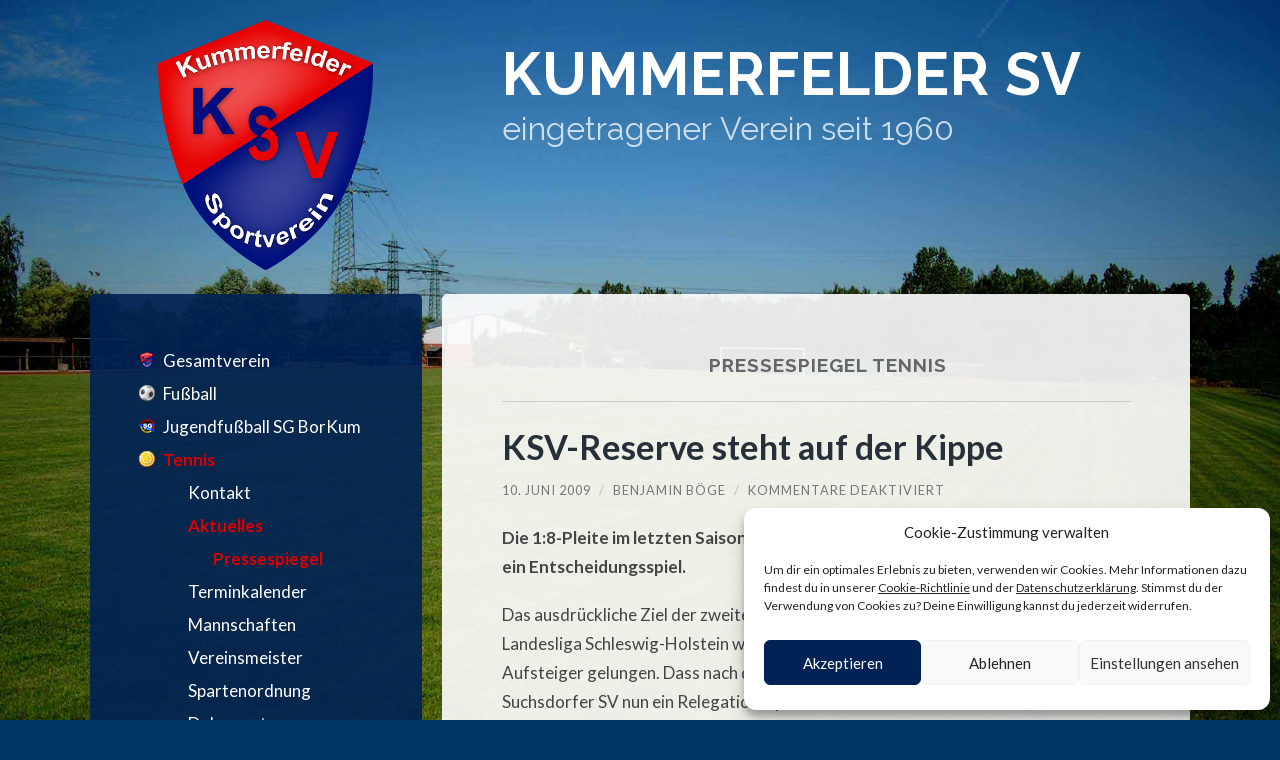

--- FILE ---
content_type: text/html; charset=UTF-8
request_url: https://www.kummerfelder-sv.de/2009/06/10/ksv-reserve-steht-auf-der-kippe/
body_size: 18114
content:
<!DOCTYPE html>

<html lang="de">

	<head profile="http://gmpg.org/xfn/11">
		
		<meta http-equiv="Content-Type" content="text/html; charset=UTF-8" />
		<meta name="viewport" content="width=device-width, initial-scale=1.0, maximum-scale=1.0, user-scalable=no" >
																		
		<title>KSV-Reserve steht auf der Kippe - Kummerfelder SV</title>
		 
		<meta name='robots' content='index, follow, max-image-preview:large, max-snippet:-1, max-video-preview:-1' />
	<style>img:is([sizes="auto" i], [sizes^="auto," i]) { contain-intrinsic-size: 3000px 1500px }</style>
	
	<!-- This site is optimized with the Yoast SEO plugin v25.9 - https://yoast.com/wordpress/plugins/seo/ -->
	<title>KSV-Reserve steht auf der Kippe - Kummerfelder SV</title>
	<link rel="canonical" href="https://www.kummerfelder-sv.de/2009/06/10/ksv-reserve-steht-auf-der-kippe/" />
	<meta property="og:locale" content="de_DE" />
	<meta property="og:type" content="article" />
	<meta property="og:title" content="KSV-Reserve steht auf der Kippe - Kummerfelder SV" />
	<meta property="og:description" content="Die 1:8-Pleite im letzten Saisonspiel bedeutet für die &#8222;Zweite&#8220; voraussichtlich ein Entscheidungsspiel. Das ausdrückliche Ziel der zweiten Mannschaft vom Kummerfelder SV in der Landesliga Schleswig-Holstein war, Spaß am Tennis zu [&hellip;]" />
	<meta property="og:url" content="https://www.kummerfelder-sv.de/2009/06/10/ksv-reserve-steht-auf-der-kippe/" />
	<meta property="og:site_name" content="Kummerfelder SV" />
	<meta property="article:publisher" content="https://www.facebook.com/KummerfelderSV" />
	<meta property="article:published_time" content="2009-06-10T15:19:24+00:00" />
	<meta property="article:modified_time" content="2015-09-04T15:20:12+00:00" />
	<meta property="og:image" content="https://www.kummerfelder-sv.de/wordpress/wp-content/uploads/ksv-logo.png" />
	<meta property="og:image:width" content="420" />
	<meta property="og:image:height" content="488" />
	<meta property="og:image:type" content="image/png" />
	<meta name="author" content="Benjamin Böge" />
	<meta name="twitter:label1" content="Verfasst von" />
	<meta name="twitter:data1" content="Benjamin Böge" />
	<meta name="twitter:label2" content="Geschätzte Lesezeit" />
	<meta name="twitter:data2" content="1 Minute" />
	<script type="application/ld+json" class="yoast-schema-graph">{"@context":"https://schema.org","@graph":[{"@type":"Article","@id":"https://www.kummerfelder-sv.de/2009/06/10/ksv-reserve-steht-auf-der-kippe/#article","isPartOf":{"@id":"https://www.kummerfelder-sv.de/2009/06/10/ksv-reserve-steht-auf-der-kippe/"},"author":{"name":"Benjamin Böge","@id":"https://www.kummerfelder-sv.de/#/schema/person/402522bbb83c2b8d5eb50969952293dd"},"headline":"KSV-Reserve steht auf der Kippe","datePublished":"2009-06-10T15:19:24+00:00","dateModified":"2015-09-04T15:20:12+00:00","mainEntityOfPage":{"@id":"https://www.kummerfelder-sv.de/2009/06/10/ksv-reserve-steht-auf-der-kippe/"},"wordCount":181,"publisher":{"@id":"https://www.kummerfelder-sv.de/#organization"},"articleSection":["Pressespiegel Tennis"],"inLanguage":"de"},{"@type":"WebPage","@id":"https://www.kummerfelder-sv.de/2009/06/10/ksv-reserve-steht-auf-der-kippe/","url":"https://www.kummerfelder-sv.de/2009/06/10/ksv-reserve-steht-auf-der-kippe/","name":"KSV-Reserve steht auf der Kippe - Kummerfelder SV","isPartOf":{"@id":"https://www.kummerfelder-sv.de/#website"},"datePublished":"2009-06-10T15:19:24+00:00","dateModified":"2015-09-04T15:20:12+00:00","breadcrumb":{"@id":"https://www.kummerfelder-sv.de/2009/06/10/ksv-reserve-steht-auf-der-kippe/#breadcrumb"},"inLanguage":"de","potentialAction":[{"@type":"ReadAction","target":["https://www.kummerfelder-sv.de/2009/06/10/ksv-reserve-steht-auf-der-kippe/"]}]},{"@type":"BreadcrumbList","@id":"https://www.kummerfelder-sv.de/2009/06/10/ksv-reserve-steht-auf-der-kippe/#breadcrumb","itemListElement":[{"@type":"ListItem","position":1,"name":"Kummerfelder SV","item":"https://www.kummerfelder-sv.de/"},{"@type":"ListItem","position":2,"name":"KSV-Reserve steht auf der Kippe"}]},{"@type":"WebSite","@id":"https://www.kummerfelder-sv.de/#website","url":"https://www.kummerfelder-sv.de/","name":"Kummerfelder SV","description":"eingetragener Verein seit 1960","publisher":{"@id":"https://www.kummerfelder-sv.de/#organization"},"potentialAction":[{"@type":"SearchAction","target":{"@type":"EntryPoint","urlTemplate":"https://www.kummerfelder-sv.de/?s={search_term_string}"},"query-input":{"@type":"PropertyValueSpecification","valueRequired":true,"valueName":"search_term_string"}}],"inLanguage":"de"},{"@type":"Organization","@id":"https://www.kummerfelder-sv.de/#organization","name":"Kummerfelder SV","url":"https://www.kummerfelder-sv.de/","logo":{"@type":"ImageObject","inLanguage":"de","@id":"https://www.kummerfelder-sv.de/#/schema/logo/image/","url":"https://www.kummerfelder-sv.de/wordpress/wp-content/uploads/ksv-logo.png","contentUrl":"https://www.kummerfelder-sv.de/wordpress/wp-content/uploads/ksv-logo.png","width":420,"height":488,"caption":"Kummerfelder SV"},"image":{"@id":"https://www.kummerfelder-sv.de/#/schema/logo/image/"},"sameAs":["https://www.facebook.com/KummerfelderSV"]},{"@type":"Person","@id":"https://www.kummerfelder-sv.de/#/schema/person/402522bbb83c2b8d5eb50969952293dd","name":"Benjamin Böge","image":{"@type":"ImageObject","inLanguage":"de","@id":"https://www.kummerfelder-sv.de/#/schema/person/image/","url":"https://secure.gravatar.com/avatar/15157ef6ef558635f3d5ee3d0a23368b4df7b72d8c2d3bd96860e4e392238ae7?s=96&d=mm&r=g","contentUrl":"https://secure.gravatar.com/avatar/15157ef6ef558635f3d5ee3d0a23368b4df7b72d8c2d3bd96860e4e392238ae7?s=96&d=mm&r=g","caption":"Benjamin Böge"},"sameAs":["http://www.boege.de"],"url":"https://www.kummerfelder-sv.de/author/benni/"}]}</script>
	<!-- / Yoast SEO plugin. -->


<link rel='dns-prefetch' href='//www.kummerfelder-sv.de' />
<link rel="alternate" type="application/rss+xml" title="Kummerfelder SV &raquo; Feed" href="https://www.kummerfelder-sv.de/feed/" />
<link rel="alternate" type="application/rss+xml" title="Kummerfelder SV &raquo; Kommentar-Feed" href="https://www.kummerfelder-sv.de/comments/feed/" />
<link rel="alternate" type="text/calendar" title="Kummerfelder SV &raquo; iCal Feed" href="https://www.kummerfelder-sv.de/termine/?ical=1" />
<script type="text/javascript">
/* <![CDATA[ */
window._wpemojiSettings = {"baseUrl":"https:\/\/s.w.org\/images\/core\/emoji\/16.0.1\/72x72\/","ext":".png","svgUrl":"https:\/\/s.w.org\/images\/core\/emoji\/16.0.1\/svg\/","svgExt":".svg","source":{"concatemoji":"https:\/\/www.kummerfelder-sv.de\/wordpress\/wp-includes\/js\/wp-emoji-release.min.js?ver=6.8.2"}};
/*! This file is auto-generated */
!function(s,n){var o,i,e;function c(e){try{var t={supportTests:e,timestamp:(new Date).valueOf()};sessionStorage.setItem(o,JSON.stringify(t))}catch(e){}}function p(e,t,n){e.clearRect(0,0,e.canvas.width,e.canvas.height),e.fillText(t,0,0);var t=new Uint32Array(e.getImageData(0,0,e.canvas.width,e.canvas.height).data),a=(e.clearRect(0,0,e.canvas.width,e.canvas.height),e.fillText(n,0,0),new Uint32Array(e.getImageData(0,0,e.canvas.width,e.canvas.height).data));return t.every(function(e,t){return e===a[t]})}function u(e,t){e.clearRect(0,0,e.canvas.width,e.canvas.height),e.fillText(t,0,0);for(var n=e.getImageData(16,16,1,1),a=0;a<n.data.length;a++)if(0!==n.data[a])return!1;return!0}function f(e,t,n,a){switch(t){case"flag":return n(e,"\ud83c\udff3\ufe0f\u200d\u26a7\ufe0f","\ud83c\udff3\ufe0f\u200b\u26a7\ufe0f")?!1:!n(e,"\ud83c\udde8\ud83c\uddf6","\ud83c\udde8\u200b\ud83c\uddf6")&&!n(e,"\ud83c\udff4\udb40\udc67\udb40\udc62\udb40\udc65\udb40\udc6e\udb40\udc67\udb40\udc7f","\ud83c\udff4\u200b\udb40\udc67\u200b\udb40\udc62\u200b\udb40\udc65\u200b\udb40\udc6e\u200b\udb40\udc67\u200b\udb40\udc7f");case"emoji":return!a(e,"\ud83e\udedf")}return!1}function g(e,t,n,a){var r="undefined"!=typeof WorkerGlobalScope&&self instanceof WorkerGlobalScope?new OffscreenCanvas(300,150):s.createElement("canvas"),o=r.getContext("2d",{willReadFrequently:!0}),i=(o.textBaseline="top",o.font="600 32px Arial",{});return e.forEach(function(e){i[e]=t(o,e,n,a)}),i}function t(e){var t=s.createElement("script");t.src=e,t.defer=!0,s.head.appendChild(t)}"undefined"!=typeof Promise&&(o="wpEmojiSettingsSupports",i=["flag","emoji"],n.supports={everything:!0,everythingExceptFlag:!0},e=new Promise(function(e){s.addEventListener("DOMContentLoaded",e,{once:!0})}),new Promise(function(t){var n=function(){try{var e=JSON.parse(sessionStorage.getItem(o));if("object"==typeof e&&"number"==typeof e.timestamp&&(new Date).valueOf()<e.timestamp+604800&&"object"==typeof e.supportTests)return e.supportTests}catch(e){}return null}();if(!n){if("undefined"!=typeof Worker&&"undefined"!=typeof OffscreenCanvas&&"undefined"!=typeof URL&&URL.createObjectURL&&"undefined"!=typeof Blob)try{var e="postMessage("+g.toString()+"("+[JSON.stringify(i),f.toString(),p.toString(),u.toString()].join(",")+"));",a=new Blob([e],{type:"text/javascript"}),r=new Worker(URL.createObjectURL(a),{name:"wpTestEmojiSupports"});return void(r.onmessage=function(e){c(n=e.data),r.terminate(),t(n)})}catch(e){}c(n=g(i,f,p,u))}t(n)}).then(function(e){for(var t in e)n.supports[t]=e[t],n.supports.everything=n.supports.everything&&n.supports[t],"flag"!==t&&(n.supports.everythingExceptFlag=n.supports.everythingExceptFlag&&n.supports[t]);n.supports.everythingExceptFlag=n.supports.everythingExceptFlag&&!n.supports.flag,n.DOMReady=!1,n.readyCallback=function(){n.DOMReady=!0}}).then(function(){return e}).then(function(){var e;n.supports.everything||(n.readyCallback(),(e=n.source||{}).concatemoji?t(e.concatemoji):e.wpemoji&&e.twemoji&&(t(e.twemoji),t(e.wpemoji)))}))}((window,document),window._wpemojiSettings);
/* ]]> */
</script>
<style id='wp-emoji-styles-inline-css' type='text/css'>

	img.wp-smiley, img.emoji {
		display: inline !important;
		border: none !important;
		box-shadow: none !important;
		height: 1em !important;
		width: 1em !important;
		margin: 0 0.07em !important;
		vertical-align: -0.1em !important;
		background: none !important;
		padding: 0 !important;
	}
</style>
<link rel="stylesheet" href="https://www.kummerfelder-sv.de/wordpress/wp-content/cache/minify/97fc5.css" media="all" />

<style id='classic-theme-styles-inline-css' type='text/css'>
/*! This file is auto-generated */
.wp-block-button__link{color:#fff;background-color:#32373c;border-radius:9999px;box-shadow:none;text-decoration:none;padding:calc(.667em + 2px) calc(1.333em + 2px);font-size:1.125em}.wp-block-file__button{background:#32373c;color:#fff;text-decoration:none}
</style>
<style id='global-styles-inline-css' type='text/css'>
:root{--wp--preset--aspect-ratio--square: 1;--wp--preset--aspect-ratio--4-3: 4/3;--wp--preset--aspect-ratio--3-4: 3/4;--wp--preset--aspect-ratio--3-2: 3/2;--wp--preset--aspect-ratio--2-3: 2/3;--wp--preset--aspect-ratio--16-9: 16/9;--wp--preset--aspect-ratio--9-16: 9/16;--wp--preset--color--black: #000000;--wp--preset--color--cyan-bluish-gray: #abb8c3;--wp--preset--color--white: #ffffff;--wp--preset--color--pale-pink: #f78da7;--wp--preset--color--vivid-red: #cf2e2e;--wp--preset--color--luminous-vivid-orange: #ff6900;--wp--preset--color--luminous-vivid-amber: #fcb900;--wp--preset--color--light-green-cyan: #7bdcb5;--wp--preset--color--vivid-green-cyan: #00d084;--wp--preset--color--pale-cyan-blue: #8ed1fc;--wp--preset--color--vivid-cyan-blue: #0693e3;--wp--preset--color--vivid-purple: #9b51e0;--wp--preset--gradient--vivid-cyan-blue-to-vivid-purple: linear-gradient(135deg,rgba(6,147,227,1) 0%,rgb(155,81,224) 100%);--wp--preset--gradient--light-green-cyan-to-vivid-green-cyan: linear-gradient(135deg,rgb(122,220,180) 0%,rgb(0,208,130) 100%);--wp--preset--gradient--luminous-vivid-amber-to-luminous-vivid-orange: linear-gradient(135deg,rgba(252,185,0,1) 0%,rgba(255,105,0,1) 100%);--wp--preset--gradient--luminous-vivid-orange-to-vivid-red: linear-gradient(135deg,rgba(255,105,0,1) 0%,rgb(207,46,46) 100%);--wp--preset--gradient--very-light-gray-to-cyan-bluish-gray: linear-gradient(135deg,rgb(238,238,238) 0%,rgb(169,184,195) 100%);--wp--preset--gradient--cool-to-warm-spectrum: linear-gradient(135deg,rgb(74,234,220) 0%,rgb(151,120,209) 20%,rgb(207,42,186) 40%,rgb(238,44,130) 60%,rgb(251,105,98) 80%,rgb(254,248,76) 100%);--wp--preset--gradient--blush-light-purple: linear-gradient(135deg,rgb(255,206,236) 0%,rgb(152,150,240) 100%);--wp--preset--gradient--blush-bordeaux: linear-gradient(135deg,rgb(254,205,165) 0%,rgb(254,45,45) 50%,rgb(107,0,62) 100%);--wp--preset--gradient--luminous-dusk: linear-gradient(135deg,rgb(255,203,112) 0%,rgb(199,81,192) 50%,rgb(65,88,208) 100%);--wp--preset--gradient--pale-ocean: linear-gradient(135deg,rgb(255,245,203) 0%,rgb(182,227,212) 50%,rgb(51,167,181) 100%);--wp--preset--gradient--electric-grass: linear-gradient(135deg,rgb(202,248,128) 0%,rgb(113,206,126) 100%);--wp--preset--gradient--midnight: linear-gradient(135deg,rgb(2,3,129) 0%,rgb(40,116,252) 100%);--wp--preset--font-size--small: 13px;--wp--preset--font-size--medium: 20px;--wp--preset--font-size--large: 36px;--wp--preset--font-size--x-large: 42px;--wp--preset--spacing--20: 0.44rem;--wp--preset--spacing--30: 0.67rem;--wp--preset--spacing--40: 1rem;--wp--preset--spacing--50: 1.5rem;--wp--preset--spacing--60: 2.25rem;--wp--preset--spacing--70: 3.38rem;--wp--preset--spacing--80: 5.06rem;--wp--preset--shadow--natural: 6px 6px 9px rgba(0, 0, 0, 0.2);--wp--preset--shadow--deep: 12px 12px 50px rgba(0, 0, 0, 0.4);--wp--preset--shadow--sharp: 6px 6px 0px rgba(0, 0, 0, 0.2);--wp--preset--shadow--outlined: 6px 6px 0px -3px rgba(255, 255, 255, 1), 6px 6px rgba(0, 0, 0, 1);--wp--preset--shadow--crisp: 6px 6px 0px rgba(0, 0, 0, 1);}:where(.is-layout-flex){gap: 0.5em;}:where(.is-layout-grid){gap: 0.5em;}body .is-layout-flex{display: flex;}.is-layout-flex{flex-wrap: wrap;align-items: center;}.is-layout-flex > :is(*, div){margin: 0;}body .is-layout-grid{display: grid;}.is-layout-grid > :is(*, div){margin: 0;}:where(.wp-block-columns.is-layout-flex){gap: 2em;}:where(.wp-block-columns.is-layout-grid){gap: 2em;}:where(.wp-block-post-template.is-layout-flex){gap: 1.25em;}:where(.wp-block-post-template.is-layout-grid){gap: 1.25em;}.has-black-color{color: var(--wp--preset--color--black) !important;}.has-cyan-bluish-gray-color{color: var(--wp--preset--color--cyan-bluish-gray) !important;}.has-white-color{color: var(--wp--preset--color--white) !important;}.has-pale-pink-color{color: var(--wp--preset--color--pale-pink) !important;}.has-vivid-red-color{color: var(--wp--preset--color--vivid-red) !important;}.has-luminous-vivid-orange-color{color: var(--wp--preset--color--luminous-vivid-orange) !important;}.has-luminous-vivid-amber-color{color: var(--wp--preset--color--luminous-vivid-amber) !important;}.has-light-green-cyan-color{color: var(--wp--preset--color--light-green-cyan) !important;}.has-vivid-green-cyan-color{color: var(--wp--preset--color--vivid-green-cyan) !important;}.has-pale-cyan-blue-color{color: var(--wp--preset--color--pale-cyan-blue) !important;}.has-vivid-cyan-blue-color{color: var(--wp--preset--color--vivid-cyan-blue) !important;}.has-vivid-purple-color{color: var(--wp--preset--color--vivid-purple) !important;}.has-black-background-color{background-color: var(--wp--preset--color--black) !important;}.has-cyan-bluish-gray-background-color{background-color: var(--wp--preset--color--cyan-bluish-gray) !important;}.has-white-background-color{background-color: var(--wp--preset--color--white) !important;}.has-pale-pink-background-color{background-color: var(--wp--preset--color--pale-pink) !important;}.has-vivid-red-background-color{background-color: var(--wp--preset--color--vivid-red) !important;}.has-luminous-vivid-orange-background-color{background-color: var(--wp--preset--color--luminous-vivid-orange) !important;}.has-luminous-vivid-amber-background-color{background-color: var(--wp--preset--color--luminous-vivid-amber) !important;}.has-light-green-cyan-background-color{background-color: var(--wp--preset--color--light-green-cyan) !important;}.has-vivid-green-cyan-background-color{background-color: var(--wp--preset--color--vivid-green-cyan) !important;}.has-pale-cyan-blue-background-color{background-color: var(--wp--preset--color--pale-cyan-blue) !important;}.has-vivid-cyan-blue-background-color{background-color: var(--wp--preset--color--vivid-cyan-blue) !important;}.has-vivid-purple-background-color{background-color: var(--wp--preset--color--vivid-purple) !important;}.has-black-border-color{border-color: var(--wp--preset--color--black) !important;}.has-cyan-bluish-gray-border-color{border-color: var(--wp--preset--color--cyan-bluish-gray) !important;}.has-white-border-color{border-color: var(--wp--preset--color--white) !important;}.has-pale-pink-border-color{border-color: var(--wp--preset--color--pale-pink) !important;}.has-vivid-red-border-color{border-color: var(--wp--preset--color--vivid-red) !important;}.has-luminous-vivid-orange-border-color{border-color: var(--wp--preset--color--luminous-vivid-orange) !important;}.has-luminous-vivid-amber-border-color{border-color: var(--wp--preset--color--luminous-vivid-amber) !important;}.has-light-green-cyan-border-color{border-color: var(--wp--preset--color--light-green-cyan) !important;}.has-vivid-green-cyan-border-color{border-color: var(--wp--preset--color--vivid-green-cyan) !important;}.has-pale-cyan-blue-border-color{border-color: var(--wp--preset--color--pale-cyan-blue) !important;}.has-vivid-cyan-blue-border-color{border-color: var(--wp--preset--color--vivid-cyan-blue) !important;}.has-vivid-purple-border-color{border-color: var(--wp--preset--color--vivid-purple) !important;}.has-vivid-cyan-blue-to-vivid-purple-gradient-background{background: var(--wp--preset--gradient--vivid-cyan-blue-to-vivid-purple) !important;}.has-light-green-cyan-to-vivid-green-cyan-gradient-background{background: var(--wp--preset--gradient--light-green-cyan-to-vivid-green-cyan) !important;}.has-luminous-vivid-amber-to-luminous-vivid-orange-gradient-background{background: var(--wp--preset--gradient--luminous-vivid-amber-to-luminous-vivid-orange) !important;}.has-luminous-vivid-orange-to-vivid-red-gradient-background{background: var(--wp--preset--gradient--luminous-vivid-orange-to-vivid-red) !important;}.has-very-light-gray-to-cyan-bluish-gray-gradient-background{background: var(--wp--preset--gradient--very-light-gray-to-cyan-bluish-gray) !important;}.has-cool-to-warm-spectrum-gradient-background{background: var(--wp--preset--gradient--cool-to-warm-spectrum) !important;}.has-blush-light-purple-gradient-background{background: var(--wp--preset--gradient--blush-light-purple) !important;}.has-blush-bordeaux-gradient-background{background: var(--wp--preset--gradient--blush-bordeaux) !important;}.has-luminous-dusk-gradient-background{background: var(--wp--preset--gradient--luminous-dusk) !important;}.has-pale-ocean-gradient-background{background: var(--wp--preset--gradient--pale-ocean) !important;}.has-electric-grass-gradient-background{background: var(--wp--preset--gradient--electric-grass) !important;}.has-midnight-gradient-background{background: var(--wp--preset--gradient--midnight) !important;}.has-small-font-size{font-size: var(--wp--preset--font-size--small) !important;}.has-medium-font-size{font-size: var(--wp--preset--font-size--medium) !important;}.has-large-font-size{font-size: var(--wp--preset--font-size--large) !important;}.has-x-large-font-size{font-size: var(--wp--preset--font-size--x-large) !important;}
:where(.wp-block-post-template.is-layout-flex){gap: 1.25em;}:where(.wp-block-post-template.is-layout-grid){gap: 1.25em;}
:where(.wp-block-columns.is-layout-flex){gap: 2em;}:where(.wp-block-columns.is-layout-grid){gap: 2em;}
:root :where(.wp-block-pullquote){font-size: 1.5em;line-height: 1.6;}
</style>
<link rel="stylesheet" href="https://www.kummerfelder-sv.de/wordpress/wp-content/cache/minify/48e43.css" media="all" />


<link crossorigin="anonymous" rel='stylesheet' id='wilson_fonts-css' href='//fonts.googleapis.com/css?family=Lato%3A400%2C700%2C400italic%2C700italic%7CRaleway%3A400%2C700&#038;ver=6.8.2' type='text/css' media='all' />
<link rel="stylesheet" href="https://www.kummerfelder-sv.de/wordpress/wp-content/cache/minify/a664d.css" media="all" />


<script  src="https://www.kummerfelder-sv.de/wordpress/wp-content/cache/minify/d1dce.js"></script>



<script type="text/javascript" id="jquery-fancybox-js-extra">
/* <![CDATA[ */
var efb_i18n = {"close":"Close","next":"Next","prev":"Previous","startSlideshow":"Start slideshow","toggleSize":"Toggle size"};
/* ]]> */
</script>
<script  src="https://www.kummerfelder-sv.de/wordpress/wp-content/cache/minify/3c8ea.js"></script>

<script type="text/javascript" id="jquery-fancybox-js-after">
/* <![CDATA[ */
var fb_timeout, fb_opts={'autoScale':true,'showCloseButton':true,'margin':20,'pixelRatio':'false','centerOnScroll':true,'enableEscapeButton':true,'overlayShow':true,'hideOnOverlayClick':true,'minVpHeight':320,'disableCoreLightbox':'true','enableBlockControls':'true','fancybox_openBlockControls':'true' };
if(typeof easy_fancybox_handler==='undefined'){
var easy_fancybox_handler=function(){
jQuery([".nolightbox","a.wp-block-file__button","a.pin-it-button","a[href*='pinterest.com\/pin\/create']","a[href*='facebook.com\/share']","a[href*='twitter.com\/share']"].join(',')).addClass('nofancybox');
jQuery('a.fancybox-close').on('click',function(e){e.preventDefault();jQuery.fancybox.close()});
/* IMG */
						var unlinkedImageBlocks=jQuery(".wp-block-image > img:not(.nofancybox,figure.nofancybox>img)");
						unlinkedImageBlocks.wrap(function() {
							var href = jQuery( this ).attr( "src" );
							return "<a href='" + href + "'></a>";
						});
var fb_IMG_select=jQuery('a[href*=".jpg" i]:not(.nofancybox,li.nofancybox>a,figure.nofancybox>a),area[href*=".jpg" i]:not(.nofancybox),a[href*=".jpeg" i]:not(.nofancybox,li.nofancybox>a,figure.nofancybox>a),area[href*=".jpeg" i]:not(.nofancybox),a[href*=".png" i]:not(.nofancybox,li.nofancybox>a,figure.nofancybox>a),area[href*=".png" i]:not(.nofancybox)');
fb_IMG_select.addClass('fancybox image');
var fb_IMG_sections=jQuery('.gallery,.wp-block-gallery,.tiled-gallery,.wp-block-jetpack-tiled-gallery,.ngg-galleryoverview,.ngg-imagebrowser,.nextgen_pro_blog_gallery,.nextgen_pro_film,.nextgen_pro_horizontal_filmstrip,.ngg-pro-masonry-wrapper,.ngg-pro-mosaic-container,.nextgen_pro_sidescroll,.nextgen_pro_slideshow,.nextgen_pro_thumbnail_grid,.tiled-gallery');
fb_IMG_sections.each(function(){jQuery(this).find(fb_IMG_select).attr('rel','gallery-'+fb_IMG_sections.index(this));});
jQuery('a.fancybox,area.fancybox,.fancybox>a').each(function(){jQuery(this).fancybox(jQuery.extend(true,{},fb_opts,{'transition':'elastic','transitionIn':'elastic','easingIn':'easeOutBack','transitionOut':'elastic','easingOut':'easeInBack','opacity':false,'hideOnContentClick':false,'titleShow':true,'titlePosition':'over','titleFromAlt':true,'showNavArrows':true,'enableKeyboardNav':true,'cyclic':false,'mouseWheel':'true'}))});
};};
jQuery(easy_fancybox_handler);jQuery(document).on('post-load',easy_fancybox_handler);
/* ]]> */
</script>
<script  src="https://www.kummerfelder-sv.de/wordpress/wp-content/cache/minify/94869.js"></script>


<link rel="https://api.w.org/" href="https://www.kummerfelder-sv.de/wp-json/" /><link rel="alternate" title="JSON" type="application/json" href="https://www.kummerfelder-sv.de/wp-json/wp/v2/posts/1012" /><link rel="EditURI" type="application/rsd+xml" title="RSD" href="https://www.kummerfelder-sv.de/wordpress/xmlrpc.php?rsd" />
<meta name="generator" content="WordPress 6.8.2" />
<link rel='shortlink' href='https://www.kummerfelder-sv.de/?p=1012' />
<link rel="alternate" title="oEmbed (JSON)" type="application/json+oembed" href="https://www.kummerfelder-sv.de/wp-json/oembed/1.0/embed?url=https%3A%2F%2Fwww.kummerfelder-sv.de%2F2009%2F06%2F10%2Fksv-reserve-steht-auf-der-kippe%2F" />
<link rel="alternate" title="oEmbed (XML)" type="text/xml+oembed" href="https://www.kummerfelder-sv.de/wp-json/oembed/1.0/embed?url=https%3A%2F%2Fwww.kummerfelder-sv.de%2F2009%2F06%2F10%2Fksv-reserve-steht-auf-der-kippe%2F&#038;format=xml" />
<meta name="tec-api-version" content="v1"><meta name="tec-api-origin" content="https://www.kummerfelder-sv.de"><link rel="alternate" href="https://www.kummerfelder-sv.de/wp-json/tribe/events/v1/" />			<style>.cmplz-hidden {
					display: none !important;
				}</style><link rel="apple-touch-icon" sizes="180x180" href="https://www.kummerfelder-sv.de/wordpress/wp-content/themes/ksv/images/icons/apple-touch-icon.png">
<link rel="icon" type="image/png" href="https://www.kummerfelder-sv.de/wordpress/wp-content/themes/ksv/images/icons/favicon-32x32.png" sizes="32x32">
<link rel="icon" type="image/png" href="https://www.kummerfelder-sv.de/wordpress/wp-content/themes/ksv/images/icons/favicon-16x16.png" sizes="16x16">
<link rel="manifest" href="https://www.kummerfelder-sv.de/wordpress/wp-content/themes/ksv/manifest.json">
<link rel="mask-icon" href="https://www.kummerfelder-sv.de/wordpress/wp-content/themes/ksv/images/icons/safari-pinned-tab.svg" color="#002255">
<link rel="shortcut icon" href="https://www.kummerfelder-sv.de/wordpress/wp-content/themes/ksv/images/icons/favicon.ico">
<meta name="apple-mobile-web-app-title" content="Kummerfelder SV">
<meta name="application-name" content="Kummerfelder SV">
<meta name="msapplication-config" content="https://www.kummerfelder-sv.de/wordpress/wp-content/themes/ksv/browserconfig.xml">
<meta name="theme-color" content="#002255">
      
	      <!--Customizer CSS--> 
	      
	      <style type="text/css">
	           .blog-title a:hover { color:#dd0000; }	           .blog-menu a:hover { color:#dd0000; }	           .blog-menu .current-menu-item > a { color:#dd0000; }	           .featured-media .sticky-post { background-color:#dd0000; }	           .post-title a:hover { color:#dd0000; }	           .post-meta a:hover { color:#dd0000; }	           .post-content a { color:#dd0000; }	           .post-content a:hover { color:#dd0000; }	           .blog .format-quote blockquote cite a:hover { color:#dd0000; }	           .post-content a.more-link:hover { background-color:#dd0000; }	           .post-content fieldset legend { background-color:#dd0000; }	           .post-content input[type="submit"]:hover { background-color:#dd0000; }	           .post-content input[type="reset"]:hover { background-color:#dd0000; }	           .post-content input[type="button"]:hover { background-color:#dd0000; }	           .content .button:hover { background-color:#dd0000; }	           .post-cat-tags a { color:#dd0000; }	           .post-cat-tags a:hover { color:#dd0000; }	           .archive-nav a:hover { background-color:#dd0000; }	           .logged-in-as a { color:#dd0000; }	           .logged-in-as a:hover { color:#dd0000; }	           .content #respond input[type="submit"]:hover { background-color:#dd0000; }	           .comment-meta-content cite a:hover { color:#dd0000; }	           .comment-meta-content p a:hover { color:#dd0000; }	           .comment-actions a:hover { color:#dd0000; }	           #cancel-comment-reply-link { color:#dd0000; }	           #cancel-comment-reply-link:hover { color:#dd0000; }	           .comment-nav-below a:hover { color:#dd0000; }	           .widget-title a { color:#dd0000; }	           .widget-title a:hover { color:#dd0000; }	           .widget_text a { color:#dd0000; }	           .widget_text a:hover { color:#dd0000; }	           .widget_rss a { color:#dd0000; }	           .widget_rss a:hover { color:#dd0000; }	           .widget_archive a { color:#dd0000; }	           .widget_archive a:hover { color:#dd0000; }	           .widget_links a { color:#dd0000; }	           .widget_links a:hover { color:#dd0000; }	           .widget_recent_comments a { color:#dd0000; }	           .widget_recent_comments a:hover { color:#dd0000; }	           .widget_recent_entries a { color:#dd0000; }	           .widget_recent_entries a:hover { color:#dd0000; }	           .widget_categories a { color:#dd0000; }	           .widget_categories a:hover { color:#dd0000; }	           .widget_meta a { color:#dd0000; }	           .widget_meta a:hover { color:#dd0000; }	           .widget_recent_comments a { color:#dd0000; }	           .widget_pages a { color:#dd0000; }	           .widget_pages a:hover { color:#dd0000; }	           #wp-calendar a { color:#dd0000; }	           #wp-calendar a:hover { color:#dd0000; }	           #wp-calendar tfoot a:hover { color:#dd0000; }	           .widgetmore a { color:#dd0000; }	           .widgetmore a:hover { color:#dd0000; }	           .flickr_badge_image a:hover img { background:#dd0000; }	           .tagcloud a:hover { background:#dd0000; }	           .credits a:hover { color:#dd0000; }	           .mobile-menu a:hover { background:#dd0000; }	      </style> 
	      
	      <!--/Customizer CSS-->
	      
      <link rel="amphtml" href="https://www.kummerfelder-sv.de/2009/06/10/ksv-reserve-steht-auf-der-kippe/amp/">	
	</head>
	
	<body data-cmplz=1 class="wp-singular post-template-default single single-post postid-1012 single-format-standard wp-theme-wilson wp-child-theme-ksv tribe-no-js">
	
		<div class="wrapper">
        
        	<div class="blog-header">
                
                <div class="header-title">
            
                    <h1 class="blog-title">
                        <a href="https://www.kummerfelder-sv.de" title="Kummerfelder SV &mdash; eingetragener Verein seit 1960" rel="home">Kummerfelder&nbsp;SV</a>
                    </h1>
                    
                    <h3 class="blog-description">eingetragener&nbsp;Verein&nbsp;seit&nbsp;1960</h3>
                    
                </div>
                
                <div class="header-logo">
				
					                    
                        <a class="blog-logo" href='https://www.kummerfelder-sv.de/' title='Kummerfelder SV &mdash; eingetragener Verein seit 1960' rel='home'>
                            <img src='https://www.kummerfelder-sv.de/wordpress/wp-content/uploads/ksv-logo.png' alt='Kummerfelder SV'>
                        </a>
                    
                                    
                </div>

            </div> <!-- /blog-header -->
	
			<div class="sidebar">
							
				<div class="nav-toggle toggle">
				
					<p>
						<span class="show">Menü anzeigen</span>
						<span class="hide">Menü ausblenden</span>
					</p>
				
					<div class="bars">
							
						<div class="bar"></div>
						<div class="bar"></div>
						<div class="bar"></div>
						
						<div class="clear"></div>
						
					</div>
				
				</div> <!-- /nav-toggle -->
				
				<div class="blog-menu">
			
					<ul class="navigation">
					
						<li id="menu-item-906" class="menu-item menu-item-type-custom menu-item-object-custom menu-item-has-children has-children menu-item-906"><a href="/">Gesamtverein</a>
<ul class="sub-menu">
	<li id="menu-item-312" class="menu-item menu-item-type-post_type menu-item-object-page menu-item-312"><a href="https://www.kummerfelder-sv.de/gesamtverein/kontakt/">Kontakt</a></li>
	<li id="menu-item-311" class="menu-item menu-item-type-post_type menu-item-object-page menu-item-has-children has-children menu-item-311"><a href="https://www.kummerfelder-sv.de/gesamtverein/die-anlage/">Die Anlage</a>
	<ul class="sub-menu">
		<li id="menu-item-409" class="menu-item menu-item-type-post_type menu-item-object-page menu-item-409"><a href="https://www.kummerfelder-sv.de/gesamtverein/die-anlage/anfahrt/">Anfahrt</a></li>
		<li id="menu-item-410" class="menu-item menu-item-type-post_type menu-item-object-page menu-item-410"><a href="https://www.kummerfelder-sv.de/gesamtverein/die-anlage/lageplan/">Lageplan</a></li>
		<li id="menu-item-411" class="menu-item menu-item-type-post_type menu-item-object-page menu-item-411"><a href="https://www.kummerfelder-sv.de/gesamtverein/die-anlage/sporthalle/">Sporthalle</a></li>
	</ul>
</li>
	<li id="menu-item-313" class="menu-item menu-item-type-post_type menu-item-object-page menu-item-313"><a href="https://www.kummerfelder-sv.de/gesamtverein/sportlerheim/">Sportlerheim</a></li>
	<li id="menu-item-655" class="menu-item menu-item-type-taxonomy menu-item-object-category menu-item-has-children has-children menu-item-655"><a href="https://www.kummerfelder-sv.de/aktuelles/gesamtverein/">Aktuelles</a>
	<ul class="sub-menu">
		<li id="menu-item-959" class="menu-item menu-item-type-taxonomy menu-item-object-category menu-item-959"><a href="https://www.kummerfelder-sv.de/aktuelles/pressespiegel-gesamtverein/">Pressespiegel</a></li>
	</ul>
</li>
	<li id="menu-item-1537" class="menu-item menu-item-type-taxonomy menu-item-object-tribe_events_cat menu-item-1537"><a href="https://www.kummerfelder-sv.de/termine/kategorie/gesamtverein/">Terminkalender</a></li>
	<li id="menu-item-1571" class="menu-item menu-item-type-post_type menu-item-object-page menu-item-has-children has-children menu-item-1571"><a href="https://www.kummerfelder-sv.de/gesamtverein/hallenbelegungsplan/">Hallenbelegung</a>
	<ul class="sub-menu">
		<li id="menu-item-1573" class="menu-item menu-item-type-taxonomy menu-item-object-tribe_events_cat menu-item-1573"><a href="https://www.kummerfelder-sv.de/termine/kategorie/hallenbelegung-wochenenden/">Wochenenden</a></li>
		<li id="menu-item-1572" class="menu-item menu-item-type-taxonomy menu-item-object-tribe_events_cat menu-item-1572"><a href="https://www.kummerfelder-sv.de/termine/kategorie/belegung-geschaeftsstelle/">Geschäftsstelle</a></li>
	</ul>
</li>
	<li id="menu-item-314" class="menu-item menu-item-type-post_type menu-item-object-page menu-item-314"><a href="https://www.kummerfelder-sv.de/gesamtverein/beitraege/">Beiträge</a></li>
	<li id="menu-item-433" class="menu-item menu-item-type-post_type menu-item-object-page menu-item-433"><a href="https://www.kummerfelder-sv.de/gesamtverein/mitglied-werden/">Mitglied werden</a></li>
	<li id="menu-item-435" class="menu-item menu-item-type-post_type menu-item-object-page menu-item-435"><a href="https://www.kummerfelder-sv.de/gesamtverein/satzung/">Satzung</a></li>
	<li id="menu-item-436" class="menu-item menu-item-type-post_type menu-item-object-page menu-item-436"><a href="https://www.kummerfelder-sv.de/gesamtverein/protokolle/">Protokolle</a></li>
	<li id="menu-item-437" class="menu-item menu-item-type-post_type menu-item-object-page menu-item-437"><a href="https://www.kummerfelder-sv.de/gesamtverein/chronik/">Chronik</a></li>
	<li id="menu-item-439" class="menu-item menu-item-type-post_type menu-item-object-page menu-item-439"><a href="https://www.kummerfelder-sv.de/gesamtverein/selgros-ausweis/">Selgros-Ausweis</a></li>
	<li id="menu-item-3905" class="menu-item menu-item-type-post_type menu-item-object-page menu-item-3905"><a href="https://www.kummerfelder-sv.de/gesamtverein/sport-schadenmeldung/">Sport-Schadenmeldung</a></li>
	<li id="menu-item-8150" class="menu-item menu-item-type-post_type menu-item-object-page menu-item-8150"><a href="https://www.kummerfelder-sv.de/led-flutlicht/">LED-Flutlicht</a></li>
</ul>
</li>
<li id="menu-item-315" class="menu-item menu-item-type-post_type menu-item-object-page menu-item-has-children has-children menu-item-315"><a href="https://www.kummerfelder-sv.de/fussball/">Fußball</a>
<ul class="sub-menu">
	<li id="menu-item-316" class="menu-item menu-item-type-post_type menu-item-object-page menu-item-316"><a href="https://www.kummerfelder-sv.de/fussball/kontakt/">Kontakt</a></li>
	<li id="menu-item-706" class="menu-item menu-item-type-taxonomy menu-item-object-category menu-item-has-children has-children menu-item-706"><a href="https://www.kummerfelder-sv.de/aktuelles/fussball/">Aktuelles</a>
	<ul class="sub-menu">
		<li id="menu-item-1171" class="menu-item menu-item-type-taxonomy menu-item-object-category menu-item-1171"><a href="https://www.kummerfelder-sv.de/aktuelles/pressespiegel-fussball/">Pressespiegel</a></li>
	</ul>
</li>
	<li id="menu-item-4029" class="menu-item menu-item-type-post_type menu-item-object-page menu-item-4029"><a href="https://www.kummerfelder-sv.de/fussball/erteilung-spieler/">Erteilung Spielerlaubnis</a></li>
	<li id="menu-item-1538" class="menu-item menu-item-type-taxonomy menu-item-object-tribe_events_cat menu-item-1538"><a href="https://www.kummerfelder-sv.de/termine/kategorie/fussball/">Terminkalender</a></li>
	<li id="menu-item-2518" class="menu-item menu-item-type-post_type menu-item-object-page menu-item-has-children has-children menu-item-2518"><a href="https://www.kummerfelder-sv.de/fussball/mannschaften/">Mannschaften</a>
	<ul class="sub-menu">
		<li id="menu-item-318" class="menu-item menu-item-type-post_type menu-item-object-page menu-item-318"><a href="https://www.kummerfelder-sv.de/fussball/mannschaften/1-herren/">1. Herren</a></li>
		<li id="menu-item-319" class="menu-item menu-item-type-post_type menu-item-object-page menu-item-319"><a href="https://www.kummerfelder-sv.de/fussball/mannschaften/2-herren/">2. Herren</a></li>
		<li id="menu-item-1968" class="menu-item menu-item-type-post_type menu-item-object-page menu-item-1968"><a href="https://www.kummerfelder-sv.de/fussball/mannschaften/alte-herren/">Alte Herren</a></li>
	</ul>
</li>
	<li id="menu-item-320" class="menu-item menu-item-type-post_type menu-item-object-page menu-item-320"><a href="https://www.kummerfelder-sv.de/fussball/schiedsrichter/">Schiedsrichter</a></li>
	<li id="menu-item-321" class="menu-item menu-item-type-post_type menu-item-object-page menu-item-321"><a href="https://www.kummerfelder-sv.de/fussball/foerdererkreis/">Fördererkreis</a></li>
	<li id="menu-item-322" class="menu-item menu-item-type-post_type menu-item-object-page menu-item-322"><a href="https://www.kummerfelder-sv.de/fussball/bandenwerbung/">Bandenwerbung / Carports</a></li>
	<li id="menu-item-323" class="menu-item menu-item-type-post_type menu-item-object-page menu-item-323"><a href="https://www.kummerfelder-sv.de/fussball/spartenordnung/">Spartenordnung</a></li>
	<li id="menu-item-7844" class="menu-item menu-item-type-post_type menu-item-object-page menu-item-7844"><a href="https://www.kummerfelder-sv.de/fussball/protokolle/">Protokolle</a></li>
</ul>
</li>
<li id="menu-item-324" class="menu-item menu-item-type-post_type menu-item-object-page menu-item-has-children has-children menu-item-324"><a href="https://www.kummerfelder-sv.de/sg-borkum/">Jugendfußball SG BorKum</a>
<ul class="sub-menu">
	<li id="menu-item-325" class="menu-item menu-item-type-post_type menu-item-object-page menu-item-325"><a href="https://www.kummerfelder-sv.de/sg-borkum/kontakt/">Kontakt</a></li>
	<li id="menu-item-871" class="menu-item menu-item-type-taxonomy menu-item-object-category menu-item-871"><a href="https://www.kummerfelder-sv.de/aktuelles/sg-borkum/">Aktuelles</a></li>
	<li id="menu-item-1589" class="menu-item menu-item-type-taxonomy menu-item-object-tribe_events_cat menu-item-1589"><a href="https://www.kummerfelder-sv.de/termine/kategorie/sg-borkum/">Terminkalender</a></li>
	<li id="menu-item-326" class="menu-item menu-item-type-post_type menu-item-object-page menu-item-326"><a href="https://www.kummerfelder-sv.de/sg-borkum/mannschaften/">Mannschaften</a></li>
	<li id="menu-item-5473" class="menu-item menu-item-type-post_type menu-item-object-page menu-item-5473"><a href="https://www.kummerfelder-sv.de/sg-borkum/trainingszeiten-sg-borkum/">Trainingszeiten</a></li>
	<li id="menu-item-8653" class="menu-item menu-item-type-post_type menu-item-object-page menu-item-8653"><a href="https://www.kummerfelder-sv.de/sg-borkum/anko-planen-fussballcamp-sg-borkum/">ANKO Planen Fußballcamp SG BorKum</a></li>
</ul>
</li>
<li id="menu-item-327" class="menu-item menu-item-type-post_type menu-item-object-page menu-item-has-children current-menu-ancestor has-children menu-item-327"><a href="https://www.kummerfelder-sv.de/tennis/">Tennis</a>
<ul class="sub-menu">
	<li id="menu-item-328" class="menu-item menu-item-type-post_type menu-item-object-page menu-item-328"><a href="https://www.kummerfelder-sv.de/tennis/kontakt/">Kontakt</a></li>
	<li id="menu-item-707" class="menu-item menu-item-type-taxonomy menu-item-object-category menu-item-has-children current-menu-parent current-menu-ancestor has-children menu-item-707"><a href="https://www.kummerfelder-sv.de/aktuelles/tennis/">Aktuelles</a>
	<ul class="sub-menu">
		<li id="menu-item-960" class="menu-item menu-item-type-taxonomy menu-item-object-category current-post-ancestor current-menu-parent current-post-parent current-menu-item menu-item-960"><a href="https://www.kummerfelder-sv.de/aktuelles/pressespiegel-tennis/">Pressespiegel</a></li>
	</ul>
</li>
	<li id="menu-item-1539" class="menu-item menu-item-type-taxonomy menu-item-object-tribe_events_cat menu-item-1539"><a href="https://www.kummerfelder-sv.de/termine/kategorie/tennis/">Terminkalender</a></li>
	<li id="menu-item-329" class="menu-item menu-item-type-post_type menu-item-object-page menu-item-has-children has-children menu-item-329"><a href="https://www.kummerfelder-sv.de/tennis/mannschaften/">Mannschaften</a>
	<ul class="sub-menu">
		<li id="menu-item-330" class="menu-item menu-item-type-post_type menu-item-object-page menu-item-330"><a href="https://www.kummerfelder-sv.de/tennis/mannschaften/damen-50/">Damen 50</a></li>
		<li id="menu-item-331" class="menu-item menu-item-type-post_type menu-item-object-page menu-item-331"><a href="https://www.kummerfelder-sv.de/tennis/mannschaften/herren-50/">Herren 50</a></li>
	</ul>
</li>
	<li id="menu-item-332" class="menu-item menu-item-type-post_type menu-item-object-page menu-item-332"><a href="https://www.kummerfelder-sv.de/tennis/vereinsmeister/">Vereinsmeister</a></li>
	<li id="menu-item-333" class="menu-item menu-item-type-post_type menu-item-object-page menu-item-has-children has-children menu-item-333"><a href="https://www.kummerfelder-sv.de/tennis/spartenordnung/">Spartenordnung</a>
	<ul class="sub-menu">
		<li id="menu-item-334" class="menu-item menu-item-type-post_type menu-item-object-page menu-item-334"><a href="https://www.kummerfelder-sv.de/tennis/spartenordnung/gastspielordnung/">Gastspielordnung</a></li>
		<li id="menu-item-335" class="menu-item menu-item-type-post_type menu-item-object-page menu-item-335"><a href="https://www.kummerfelder-sv.de/tennis/spartenordnung/ranglistenordnung/">Ranglistenordnung</a></li>
	</ul>
</li>
	<li id="menu-item-336" class="menu-item menu-item-type-post_type menu-item-object-page menu-item-336"><a href="https://www.kummerfelder-sv.de/tennis/dokumente/">Dokumente</a></li>
</ul>
</li>
<li id="menu-item-6856" class="menu-item menu-item-type-post_type menu-item-object-page menu-item-has-children has-children menu-item-6856"><a href="https://www.kummerfelder-sv.de/pickleball/">Pickleball</a>
<ul class="sub-menu">
	<li id="menu-item-7793" class="menu-item menu-item-type-taxonomy menu-item-object-category menu-item-7793"><a href="https://www.kummerfelder-sv.de/aktuelles/pickleball/">Aktuelles</a></li>
	<li id="menu-item-7155" class="menu-item menu-item-type-post_type menu-item-object-page menu-item-7155"><a href="https://www.kummerfelder-sv.de/veranstaltung/">Veranstaltung</a></li>
	<li id="menu-item-7234" class="menu-item menu-item-type-post_type menu-item-object-page menu-item-7234"><a href="https://www.kummerfelder-sv.de/pickleball/spartenordnung-pickleball/">Spartenordnung</a></li>
	<li id="menu-item-7778" class="menu-item menu-item-type-post_type menu-item-object-page menu-item-7778"><a href="https://www.kummerfelder-sv.de/pickleball/protokolle/">Protokolle</a></li>
</ul>
</li>
<li id="menu-item-337" class="menu-item menu-item-type-post_type menu-item-object-page menu-item-has-children has-children menu-item-337"><a href="https://www.kummerfelder-sv.de/fitness-und-turnen/">Fitness und Turnen</a>
<ul class="sub-menu">
	<li id="menu-item-1172" class="menu-item menu-item-type-taxonomy menu-item-object-category menu-item-1172"><a href="https://www.kummerfelder-sv.de/aktuelles/fitness-und-turnen/">Aktuelles</a></li>
	<li id="menu-item-338" class="menu-item menu-item-type-post_type menu-item-object-page menu-item-has-children has-children menu-item-338"><a href="https://www.kummerfelder-sv.de/fitness-und-turnen/turnen/">Turnen</a>
	<ul class="sub-menu">
		<li id="menu-item-339" class="menu-item menu-item-type-post_type menu-item-object-page menu-item-339"><a href="https://www.kummerfelder-sv.de/fitness-und-turnen/turnen/eltern-und-kind/">Eltern &#038; Kind</a></li>
		<li id="menu-item-340" class="menu-item menu-item-type-post_type menu-item-object-page menu-item-340"><a href="https://www.kummerfelder-sv.de/fitness-und-turnen/turnen/vorschulalter/">Vorschulalter</a></li>
		<li id="menu-item-341" class="menu-item menu-item-type-post_type menu-item-object-page menu-item-341"><a href="https://www.kummerfelder-sv.de/fitness-und-turnen/turnen/streetdance/">Streetdance</a></li>
	</ul>
</li>
	<li id="menu-item-342" class="menu-item menu-item-type-post_type menu-item-object-page menu-item-has-children has-children menu-item-342"><a href="https://www.kummerfelder-sv.de/fitness-und-turnen/fitness/">Fitness</a>
	<ul class="sub-menu">
		<li id="menu-item-343" class="menu-item menu-item-type-post_type menu-item-object-page menu-item-343"><a href="https://www.kummerfelder-sv.de/fitness-und-turnen/fitness/ruecken-aktiv/">Bewegen statt Schonen</a></li>
		<li id="menu-item-344" class="menu-item menu-item-type-post_type menu-item-object-page menu-item-344"><a href="https://www.kummerfelder-sv.de/fitness-und-turnen/fitness/fit-und-gesund/">Fit + Gesund</a></li>
		<li id="menu-item-345" class="menu-item menu-item-type-post_type menu-item-object-page menu-item-345"><a href="https://www.kummerfelder-sv.de/fitness-und-turnen/fitness/yoga/">Pilates</a></li>
		<li id="menu-item-346" class="menu-item menu-item-type-post_type menu-item-object-page menu-item-346"><a href="https://www.kummerfelder-sv.de/fitness-und-turnen/fitness/step-an-more/">Dance Fit</a></li>
		<li id="menu-item-347" class="menu-item menu-item-type-post_type menu-item-object-page menu-item-347"><a href="https://www.kummerfelder-sv.de/fitness-und-turnen/fitness/er-und-sie-fitness/">Er und Sie</a></li>
		<li id="menu-item-348" class="menu-item menu-item-type-post_type menu-item-object-page menu-item-348"><a href="https://www.kummerfelder-sv.de/fitness-und-turnen/fitness/power-fit/">Power Fit</a></li>
		<li id="menu-item-349" class="menu-item menu-item-type-post_type menu-item-object-page menu-item-349"><a href="https://www.kummerfelder-sv.de/fitness-und-turnen/fitness/abzeichen/">Sportabzeichen</a></li>
		<li id="menu-item-350" class="menu-item menu-item-type-post_type menu-item-object-page menu-item-350"><a href="https://www.kummerfelder-sv.de/fitness-und-turnen/fitness/auszeichnungen/">Auszeichnungen</a></li>
	</ul>
</li>
	<li id="menu-item-351" class="menu-item menu-item-type-post_type menu-item-object-page menu-item-has-children has-children menu-item-351"><a href="https://www.kummerfelder-sv.de/fitness-und-turnen/walken/">Walken</a>
	<ul class="sub-menu">
		<li id="menu-item-353" class="menu-item menu-item-type-post_type menu-item-object-page menu-item-353"><a href="https://www.kummerfelder-sv.de/fitness-und-turnen/walken/walken-am-abend/">Walken am Abend</a></li>
	</ul>
</li>
</ul>
</li>
<li id="menu-item-354" class="menu-item menu-item-type-post_type menu-item-object-page menu-item-354"><a href="https://www.kummerfelder-sv.de/tischtennis/">Tischtennis</a></li>
<li id="menu-item-355" class="menu-item menu-item-type-post_type menu-item-object-page menu-item-355"><a href="https://www.kummerfelder-sv.de/volleyball/">Volleyball</a></li>
<li id="menu-item-356" class="menu-item menu-item-type-post_type menu-item-object-page menu-item-356"><a href="https://www.kummerfelder-sv.de/basketball/">Basketball</a></li>
<li id="menu-item-5269" class="menu-item menu-item-type-post_type menu-item-object-page menu-item-5269"><a href="https://www.kummerfelder-sv.de/ballsport/">Ballsport</a></li>
<li id="menu-item-357" class="menu-item menu-item-type-post_type menu-item-object-page menu-item-357"><a href="https://www.kummerfelder-sv.de/faustball/">Faustball</a></li>
<li id="menu-item-358" class="menu-item menu-item-type-post_type menu-item-object-page menu-item-has-children has-children menu-item-358"><a href="https://www.kummerfelder-sv.de/badminton/">Badminton</a>
<ul class="sub-menu">
	<li id="menu-item-708" class="menu-item menu-item-type-taxonomy menu-item-object-category menu-item-708"><a href="https://www.kummerfelder-sv.de/aktuelles/badminton/">Aktuelles</a></li>
	<li id="menu-item-1696" class="menu-item menu-item-type-taxonomy menu-item-object-tribe_events_cat menu-item-1696"><a href="https://www.kummerfelder-sv.de/termine/kategorie/badminton/">Terminkalender</a></li>
</ul>
</li>
<li id="menu-item-359" class="menu-item menu-item-type-post_type menu-item-object-page menu-item-has-children has-children menu-item-359"><a href="https://www.kummerfelder-sv.de/judo/">Judo</a>
<ul class="sub-menu">
	<li id="menu-item-709" class="menu-item menu-item-type-taxonomy menu-item-object-category menu-item-709"><a href="https://www.kummerfelder-sv.de/aktuelles/judo/">Aktuelles</a></li>
	<li id="menu-item-1588" class="menu-item menu-item-type-taxonomy menu-item-object-tribe_events_cat menu-item-1588"><a href="https://www.kummerfelder-sv.de/termine/kategorie/judo/">Terminkalender</a></li>
</ul>
</li>
<li id="menu-item-1726" class="menu-item menu-item-type-post_type menu-item-object-page menu-item-has-children has-children menu-item-1726"><a href="https://www.kummerfelder-sv.de/cricket/">Cricket</a>
<ul class="sub-menu">
	<li id="menu-item-1727" class="menu-item menu-item-type-taxonomy menu-item-object-category menu-item-1727"><a href="https://www.kummerfelder-sv.de/aktuelles/cricket/">Aktuelles</a></li>
	<li id="menu-item-1728" class="menu-item menu-item-type-taxonomy menu-item-object-tribe_events_cat menu-item-1728"><a href="https://www.kummerfelder-sv.de/termine/kategorie/cricket/">Terminkalender</a></li>
	<li id="menu-item-3078" class="menu-item menu-item-type-post_type menu-item-object-page menu-item-3078"><a href="https://www.kummerfelder-sv.de/cricket/integration-durch-sport/">Integration durch Sport</a></li>
</ul>
</li>
												
					 </ul>
					 
					 <div class="clear"></div>
					 
				</div> <!-- /blog-menu -->
				
				<div class="mobile-menu">
						 
					 <ul class="navigation">
					
						<li class="menu-item menu-item-type-custom menu-item-object-custom menu-item-has-children has-children menu-item-906"><a href="/">Gesamtverein</a>
<ul class="sub-menu">
	<li class="menu-item menu-item-type-post_type menu-item-object-page menu-item-312"><a href="https://www.kummerfelder-sv.de/gesamtverein/kontakt/">Kontakt</a></li>
	<li class="menu-item menu-item-type-post_type menu-item-object-page menu-item-has-children has-children menu-item-311"><a href="https://www.kummerfelder-sv.de/gesamtverein/die-anlage/">Die Anlage</a>
	<ul class="sub-menu">
		<li class="menu-item menu-item-type-post_type menu-item-object-page menu-item-409"><a href="https://www.kummerfelder-sv.de/gesamtverein/die-anlage/anfahrt/">Anfahrt</a></li>
		<li class="menu-item menu-item-type-post_type menu-item-object-page menu-item-410"><a href="https://www.kummerfelder-sv.de/gesamtverein/die-anlage/lageplan/">Lageplan</a></li>
		<li class="menu-item menu-item-type-post_type menu-item-object-page menu-item-411"><a href="https://www.kummerfelder-sv.de/gesamtverein/die-anlage/sporthalle/">Sporthalle</a></li>
	</ul>
</li>
	<li class="menu-item menu-item-type-post_type menu-item-object-page menu-item-313"><a href="https://www.kummerfelder-sv.de/gesamtverein/sportlerheim/">Sportlerheim</a></li>
	<li class="menu-item menu-item-type-taxonomy menu-item-object-category menu-item-has-children has-children menu-item-655"><a href="https://www.kummerfelder-sv.de/aktuelles/gesamtverein/">Aktuelles</a>
	<ul class="sub-menu">
		<li class="menu-item menu-item-type-taxonomy menu-item-object-category menu-item-959"><a href="https://www.kummerfelder-sv.de/aktuelles/pressespiegel-gesamtverein/">Pressespiegel</a></li>
	</ul>
</li>
	<li class="menu-item menu-item-type-taxonomy menu-item-object-tribe_events_cat menu-item-1537"><a href="https://www.kummerfelder-sv.de/termine/kategorie/gesamtverein/">Terminkalender</a></li>
	<li class="menu-item menu-item-type-post_type menu-item-object-page menu-item-has-children has-children menu-item-1571"><a href="https://www.kummerfelder-sv.de/gesamtverein/hallenbelegungsplan/">Hallenbelegung</a>
	<ul class="sub-menu">
		<li class="menu-item menu-item-type-taxonomy menu-item-object-tribe_events_cat menu-item-1573"><a href="https://www.kummerfelder-sv.de/termine/kategorie/hallenbelegung-wochenenden/">Wochenenden</a></li>
		<li class="menu-item menu-item-type-taxonomy menu-item-object-tribe_events_cat menu-item-1572"><a href="https://www.kummerfelder-sv.de/termine/kategorie/belegung-geschaeftsstelle/">Geschäftsstelle</a></li>
	</ul>
</li>
	<li class="menu-item menu-item-type-post_type menu-item-object-page menu-item-314"><a href="https://www.kummerfelder-sv.de/gesamtverein/beitraege/">Beiträge</a></li>
	<li class="menu-item menu-item-type-post_type menu-item-object-page menu-item-433"><a href="https://www.kummerfelder-sv.de/gesamtverein/mitglied-werden/">Mitglied werden</a></li>
	<li class="menu-item menu-item-type-post_type menu-item-object-page menu-item-435"><a href="https://www.kummerfelder-sv.de/gesamtverein/satzung/">Satzung</a></li>
	<li class="menu-item menu-item-type-post_type menu-item-object-page menu-item-436"><a href="https://www.kummerfelder-sv.de/gesamtverein/protokolle/">Protokolle</a></li>
	<li class="menu-item menu-item-type-post_type menu-item-object-page menu-item-437"><a href="https://www.kummerfelder-sv.de/gesamtverein/chronik/">Chronik</a></li>
	<li class="menu-item menu-item-type-post_type menu-item-object-page menu-item-439"><a href="https://www.kummerfelder-sv.de/gesamtverein/selgros-ausweis/">Selgros-Ausweis</a></li>
	<li class="menu-item menu-item-type-post_type menu-item-object-page menu-item-3905"><a href="https://www.kummerfelder-sv.de/gesamtverein/sport-schadenmeldung/">Sport-Schadenmeldung</a></li>
	<li class="menu-item menu-item-type-post_type menu-item-object-page menu-item-8150"><a href="https://www.kummerfelder-sv.de/led-flutlicht/">LED-Flutlicht</a></li>
</ul>
</li>
<li class="menu-item menu-item-type-post_type menu-item-object-page menu-item-has-children has-children menu-item-315"><a href="https://www.kummerfelder-sv.de/fussball/">Fußball</a>
<ul class="sub-menu">
	<li class="menu-item menu-item-type-post_type menu-item-object-page menu-item-316"><a href="https://www.kummerfelder-sv.de/fussball/kontakt/">Kontakt</a></li>
	<li class="menu-item menu-item-type-taxonomy menu-item-object-category menu-item-has-children has-children menu-item-706"><a href="https://www.kummerfelder-sv.de/aktuelles/fussball/">Aktuelles</a>
	<ul class="sub-menu">
		<li class="menu-item menu-item-type-taxonomy menu-item-object-category menu-item-1171"><a href="https://www.kummerfelder-sv.de/aktuelles/pressespiegel-fussball/">Pressespiegel</a></li>
	</ul>
</li>
	<li class="menu-item menu-item-type-post_type menu-item-object-page menu-item-4029"><a href="https://www.kummerfelder-sv.de/fussball/erteilung-spieler/">Erteilung Spielerlaubnis</a></li>
	<li class="menu-item menu-item-type-taxonomy menu-item-object-tribe_events_cat menu-item-1538"><a href="https://www.kummerfelder-sv.de/termine/kategorie/fussball/">Terminkalender</a></li>
	<li class="menu-item menu-item-type-post_type menu-item-object-page menu-item-has-children has-children menu-item-2518"><a href="https://www.kummerfelder-sv.de/fussball/mannschaften/">Mannschaften</a>
	<ul class="sub-menu">
		<li class="menu-item menu-item-type-post_type menu-item-object-page menu-item-318"><a href="https://www.kummerfelder-sv.de/fussball/mannschaften/1-herren/">1. Herren</a></li>
		<li class="menu-item menu-item-type-post_type menu-item-object-page menu-item-319"><a href="https://www.kummerfelder-sv.de/fussball/mannschaften/2-herren/">2. Herren</a></li>
		<li class="menu-item menu-item-type-post_type menu-item-object-page menu-item-1968"><a href="https://www.kummerfelder-sv.de/fussball/mannschaften/alte-herren/">Alte Herren</a></li>
	</ul>
</li>
	<li class="menu-item menu-item-type-post_type menu-item-object-page menu-item-320"><a href="https://www.kummerfelder-sv.de/fussball/schiedsrichter/">Schiedsrichter</a></li>
	<li class="menu-item menu-item-type-post_type menu-item-object-page menu-item-321"><a href="https://www.kummerfelder-sv.de/fussball/foerdererkreis/">Fördererkreis</a></li>
	<li class="menu-item menu-item-type-post_type menu-item-object-page menu-item-322"><a href="https://www.kummerfelder-sv.de/fussball/bandenwerbung/">Bandenwerbung / Carports</a></li>
	<li class="menu-item menu-item-type-post_type menu-item-object-page menu-item-323"><a href="https://www.kummerfelder-sv.de/fussball/spartenordnung/">Spartenordnung</a></li>
	<li class="menu-item menu-item-type-post_type menu-item-object-page menu-item-7844"><a href="https://www.kummerfelder-sv.de/fussball/protokolle/">Protokolle</a></li>
</ul>
</li>
<li class="menu-item menu-item-type-post_type menu-item-object-page menu-item-has-children has-children menu-item-324"><a href="https://www.kummerfelder-sv.de/sg-borkum/">Jugendfußball SG BorKum</a>
<ul class="sub-menu">
	<li class="menu-item menu-item-type-post_type menu-item-object-page menu-item-325"><a href="https://www.kummerfelder-sv.de/sg-borkum/kontakt/">Kontakt</a></li>
	<li class="menu-item menu-item-type-taxonomy menu-item-object-category menu-item-871"><a href="https://www.kummerfelder-sv.de/aktuelles/sg-borkum/">Aktuelles</a></li>
	<li class="menu-item menu-item-type-taxonomy menu-item-object-tribe_events_cat menu-item-1589"><a href="https://www.kummerfelder-sv.de/termine/kategorie/sg-borkum/">Terminkalender</a></li>
	<li class="menu-item menu-item-type-post_type menu-item-object-page menu-item-326"><a href="https://www.kummerfelder-sv.de/sg-borkum/mannschaften/">Mannschaften</a></li>
	<li class="menu-item menu-item-type-post_type menu-item-object-page menu-item-5473"><a href="https://www.kummerfelder-sv.de/sg-borkum/trainingszeiten-sg-borkum/">Trainingszeiten</a></li>
	<li class="menu-item menu-item-type-post_type menu-item-object-page menu-item-8653"><a href="https://www.kummerfelder-sv.de/sg-borkum/anko-planen-fussballcamp-sg-borkum/">ANKO Planen Fußballcamp SG BorKum</a></li>
</ul>
</li>
<li class="menu-item menu-item-type-post_type menu-item-object-page menu-item-has-children current-menu-ancestor has-children menu-item-327"><a href="https://www.kummerfelder-sv.de/tennis/">Tennis</a>
<ul class="sub-menu">
	<li class="menu-item menu-item-type-post_type menu-item-object-page menu-item-328"><a href="https://www.kummerfelder-sv.de/tennis/kontakt/">Kontakt</a></li>
	<li class="menu-item menu-item-type-taxonomy menu-item-object-category menu-item-has-children current-menu-parent current-menu-ancestor has-children menu-item-707"><a href="https://www.kummerfelder-sv.de/aktuelles/tennis/">Aktuelles</a>
	<ul class="sub-menu">
		<li class="menu-item menu-item-type-taxonomy menu-item-object-category current-post-ancestor current-menu-parent current-post-parent current-menu-item menu-item-960"><a href="https://www.kummerfelder-sv.de/aktuelles/pressespiegel-tennis/">Pressespiegel</a></li>
	</ul>
</li>
	<li class="menu-item menu-item-type-taxonomy menu-item-object-tribe_events_cat menu-item-1539"><a href="https://www.kummerfelder-sv.de/termine/kategorie/tennis/">Terminkalender</a></li>
	<li class="menu-item menu-item-type-post_type menu-item-object-page menu-item-has-children has-children menu-item-329"><a href="https://www.kummerfelder-sv.de/tennis/mannschaften/">Mannschaften</a>
	<ul class="sub-menu">
		<li class="menu-item menu-item-type-post_type menu-item-object-page menu-item-330"><a href="https://www.kummerfelder-sv.de/tennis/mannschaften/damen-50/">Damen 50</a></li>
		<li class="menu-item menu-item-type-post_type menu-item-object-page menu-item-331"><a href="https://www.kummerfelder-sv.de/tennis/mannschaften/herren-50/">Herren 50</a></li>
	</ul>
</li>
	<li class="menu-item menu-item-type-post_type menu-item-object-page menu-item-332"><a href="https://www.kummerfelder-sv.de/tennis/vereinsmeister/">Vereinsmeister</a></li>
	<li class="menu-item menu-item-type-post_type menu-item-object-page menu-item-has-children has-children menu-item-333"><a href="https://www.kummerfelder-sv.de/tennis/spartenordnung/">Spartenordnung</a>
	<ul class="sub-menu">
		<li class="menu-item menu-item-type-post_type menu-item-object-page menu-item-334"><a href="https://www.kummerfelder-sv.de/tennis/spartenordnung/gastspielordnung/">Gastspielordnung</a></li>
		<li class="menu-item menu-item-type-post_type menu-item-object-page menu-item-335"><a href="https://www.kummerfelder-sv.de/tennis/spartenordnung/ranglistenordnung/">Ranglistenordnung</a></li>
	</ul>
</li>
	<li class="menu-item menu-item-type-post_type menu-item-object-page menu-item-336"><a href="https://www.kummerfelder-sv.de/tennis/dokumente/">Dokumente</a></li>
</ul>
</li>
<li class="menu-item menu-item-type-post_type menu-item-object-page menu-item-has-children has-children menu-item-6856"><a href="https://www.kummerfelder-sv.de/pickleball/">Pickleball</a>
<ul class="sub-menu">
	<li class="menu-item menu-item-type-taxonomy menu-item-object-category menu-item-7793"><a href="https://www.kummerfelder-sv.de/aktuelles/pickleball/">Aktuelles</a></li>
	<li class="menu-item menu-item-type-post_type menu-item-object-page menu-item-7155"><a href="https://www.kummerfelder-sv.de/veranstaltung/">Veranstaltung</a></li>
	<li class="menu-item menu-item-type-post_type menu-item-object-page menu-item-7234"><a href="https://www.kummerfelder-sv.de/pickleball/spartenordnung-pickleball/">Spartenordnung</a></li>
	<li class="menu-item menu-item-type-post_type menu-item-object-page menu-item-7778"><a href="https://www.kummerfelder-sv.de/pickleball/protokolle/">Protokolle</a></li>
</ul>
</li>
<li class="menu-item menu-item-type-post_type menu-item-object-page menu-item-has-children has-children menu-item-337"><a href="https://www.kummerfelder-sv.de/fitness-und-turnen/">Fitness und Turnen</a>
<ul class="sub-menu">
	<li class="menu-item menu-item-type-taxonomy menu-item-object-category menu-item-1172"><a href="https://www.kummerfelder-sv.de/aktuelles/fitness-und-turnen/">Aktuelles</a></li>
	<li class="menu-item menu-item-type-post_type menu-item-object-page menu-item-has-children has-children menu-item-338"><a href="https://www.kummerfelder-sv.de/fitness-und-turnen/turnen/">Turnen</a>
	<ul class="sub-menu">
		<li class="menu-item menu-item-type-post_type menu-item-object-page menu-item-339"><a href="https://www.kummerfelder-sv.de/fitness-und-turnen/turnen/eltern-und-kind/">Eltern &#038; Kind</a></li>
		<li class="menu-item menu-item-type-post_type menu-item-object-page menu-item-340"><a href="https://www.kummerfelder-sv.de/fitness-und-turnen/turnen/vorschulalter/">Vorschulalter</a></li>
		<li class="menu-item menu-item-type-post_type menu-item-object-page menu-item-341"><a href="https://www.kummerfelder-sv.de/fitness-und-turnen/turnen/streetdance/">Streetdance</a></li>
	</ul>
</li>
	<li class="menu-item menu-item-type-post_type menu-item-object-page menu-item-has-children has-children menu-item-342"><a href="https://www.kummerfelder-sv.de/fitness-und-turnen/fitness/">Fitness</a>
	<ul class="sub-menu">
		<li class="menu-item menu-item-type-post_type menu-item-object-page menu-item-343"><a href="https://www.kummerfelder-sv.de/fitness-und-turnen/fitness/ruecken-aktiv/">Bewegen statt Schonen</a></li>
		<li class="menu-item menu-item-type-post_type menu-item-object-page menu-item-344"><a href="https://www.kummerfelder-sv.de/fitness-und-turnen/fitness/fit-und-gesund/">Fit + Gesund</a></li>
		<li class="menu-item menu-item-type-post_type menu-item-object-page menu-item-345"><a href="https://www.kummerfelder-sv.de/fitness-und-turnen/fitness/yoga/">Pilates</a></li>
		<li class="menu-item menu-item-type-post_type menu-item-object-page menu-item-346"><a href="https://www.kummerfelder-sv.de/fitness-und-turnen/fitness/step-an-more/">Dance Fit</a></li>
		<li class="menu-item menu-item-type-post_type menu-item-object-page menu-item-347"><a href="https://www.kummerfelder-sv.de/fitness-und-turnen/fitness/er-und-sie-fitness/">Er und Sie</a></li>
		<li class="menu-item menu-item-type-post_type menu-item-object-page menu-item-348"><a href="https://www.kummerfelder-sv.de/fitness-und-turnen/fitness/power-fit/">Power Fit</a></li>
		<li class="menu-item menu-item-type-post_type menu-item-object-page menu-item-349"><a href="https://www.kummerfelder-sv.de/fitness-und-turnen/fitness/abzeichen/">Sportabzeichen</a></li>
		<li class="menu-item menu-item-type-post_type menu-item-object-page menu-item-350"><a href="https://www.kummerfelder-sv.de/fitness-und-turnen/fitness/auszeichnungen/">Auszeichnungen</a></li>
	</ul>
</li>
	<li class="menu-item menu-item-type-post_type menu-item-object-page menu-item-has-children has-children menu-item-351"><a href="https://www.kummerfelder-sv.de/fitness-und-turnen/walken/">Walken</a>
	<ul class="sub-menu">
		<li class="menu-item menu-item-type-post_type menu-item-object-page menu-item-353"><a href="https://www.kummerfelder-sv.de/fitness-und-turnen/walken/walken-am-abend/">Walken am Abend</a></li>
	</ul>
</li>
</ul>
</li>
<li class="menu-item menu-item-type-post_type menu-item-object-page menu-item-354"><a href="https://www.kummerfelder-sv.de/tischtennis/">Tischtennis</a></li>
<li class="menu-item menu-item-type-post_type menu-item-object-page menu-item-355"><a href="https://www.kummerfelder-sv.de/volleyball/">Volleyball</a></li>
<li class="menu-item menu-item-type-post_type menu-item-object-page menu-item-356"><a href="https://www.kummerfelder-sv.de/basketball/">Basketball</a></li>
<li class="menu-item menu-item-type-post_type menu-item-object-page menu-item-5269"><a href="https://www.kummerfelder-sv.de/ballsport/">Ballsport</a></li>
<li class="menu-item menu-item-type-post_type menu-item-object-page menu-item-357"><a href="https://www.kummerfelder-sv.de/faustball/">Faustball</a></li>
<li class="menu-item menu-item-type-post_type menu-item-object-page menu-item-has-children has-children menu-item-358"><a href="https://www.kummerfelder-sv.de/badminton/">Badminton</a>
<ul class="sub-menu">
	<li class="menu-item menu-item-type-taxonomy menu-item-object-category menu-item-708"><a href="https://www.kummerfelder-sv.de/aktuelles/badminton/">Aktuelles</a></li>
	<li class="menu-item menu-item-type-taxonomy menu-item-object-tribe_events_cat menu-item-1696"><a href="https://www.kummerfelder-sv.de/termine/kategorie/badminton/">Terminkalender</a></li>
</ul>
</li>
<li class="menu-item menu-item-type-post_type menu-item-object-page menu-item-has-children has-children menu-item-359"><a href="https://www.kummerfelder-sv.de/judo/">Judo</a>
<ul class="sub-menu">
	<li class="menu-item menu-item-type-taxonomy menu-item-object-category menu-item-709"><a href="https://www.kummerfelder-sv.de/aktuelles/judo/">Aktuelles</a></li>
	<li class="menu-item menu-item-type-taxonomy menu-item-object-tribe_events_cat menu-item-1588"><a href="https://www.kummerfelder-sv.de/termine/kategorie/judo/">Terminkalender</a></li>
</ul>
</li>
<li class="menu-item menu-item-type-post_type menu-item-object-page menu-item-has-children has-children menu-item-1726"><a href="https://www.kummerfelder-sv.de/cricket/">Cricket</a>
<ul class="sub-menu">
	<li class="menu-item menu-item-type-taxonomy menu-item-object-category menu-item-1727"><a href="https://www.kummerfelder-sv.de/aktuelles/cricket/">Aktuelles</a></li>
	<li class="menu-item menu-item-type-taxonomy menu-item-object-tribe_events_cat menu-item-1728"><a href="https://www.kummerfelder-sv.de/termine/kategorie/cricket/">Terminkalender</a></li>
	<li class="menu-item menu-item-type-post_type menu-item-object-page menu-item-3078"><a href="https://www.kummerfelder-sv.de/cricket/integration-durch-sport/">Integration durch Sport</a></li>
</ul>
</li>
						
					 </ul>
					 
				</div> <!-- /mobile-menu -->
				
				
					<div class="widgets" role="complementary">
					
						<div class="widget widget_search"><div class="widget-content"><form method="get" class="searchform" action="https://www.kummerfelder-sv.de" id="searchform">
    <input type="search" value="" placeholder="Search form" name="s" id="s" /> 
    <a href="javascript:{}" onclick="document.getElementById( 'searchform' ).submit(); return false;" title="Search" class="searchsubmit">Submit</a>
</form></div><div class="clear"></div></div><div class="widget_text widget widget_custom_html"><div class="widget_text widget-content"><h3 class="widget-title">Integration durch Sport</h3><div class="textwidget custom-html-widget"><a href="https://www.kummerfelder-sv.de/cricket/integration-durch-sport/"><img src="https://www.kummerfelder-sv.de/wordpress/wp-content/uploads/DOSB_IdS-Logo_Button_stuetzpunktverein_2017_Farbe_web-3-e1488883905435.png" alt="Integration durch Sport Logo" width="330" height="196">
Anerkannter Stützpunktverein</a></div></div><div class="clear"></div></div>		<div class="widget widget_custom_recent_entries"><div class="widget-content">		<h3 class="widget-title">Neueste Beiträge</h3>		<ul>
					<li>
				<a href="https://www.kummerfelder-sv.de/2025/10/08/tanztrainer-in-gesucht/">Tanztrainer/in gesucht!</a>

							<div class="post-date">8. Oktober 2025</div>
			
				<div class="categories">(<a href="https://www.kummerfelder-sv.de/aktuelles/fitness-und-turnen/" rel="category tag">Fitness &amp; Turnen</a>, <a href="https://www.kummerfelder-sv.de/aktuelles/gesamtverein/" rel="category tag">Gesamtverein</a>)</div>
			</li>
					<li>
				<a href="https://www.kummerfelder-sv.de/2025/05/14/veranstaltungen-2025/">Veranstaltungen 2025</a>

							<div class="post-date">14. Mai 2025</div>
			
				<div class="categories">(<a href="https://www.kummerfelder-sv.de/aktuelles/tennis/" rel="category tag">Tennis</a>)</div>
			</li>
					<li>
				<a href="https://www.kummerfelder-sv.de/2025/05/11/03-niederlage-gegen-tabellenfuehrer-und-aufsteiger-nikola-tesla/">0:3- Niederlage gegen Tabellenführer und Aufsteiger Nikola Tesla!</a>

							<div class="post-date">11. Mai 2025</div>
			
				<div class="categories">(<a href="https://www.kummerfelder-sv.de/aktuelles/gesamtverein/" rel="category tag">Gesamtverein</a>)</div>
			</li>
					<li>
				<a href="https://www.kummerfelder-sv.de/2025/04/17/02-auswaertssieg-in-tornesch-peer-lukas-ball-zerlegt-union-tornesch/">0:2-Auswärtssieg in Tornesch! Peer Lukas Ball &#8222;zerlegt&#8220; Union Tornesch</a>

							<div class="post-date">17. April 2025</div>
			
				<div class="categories">(<a href="https://www.kummerfelder-sv.de/aktuelles/gesamtverein/" rel="category tag">Gesamtverein</a>)</div>
			</li>
					<li>
				<a href="https://www.kummerfelder-sv.de/2025/04/13/knappe-12-niederlage-nach-couragierter-leistung/">knappe 1:2-Niederlage nach couragierter Leistung</a>

							<div class="post-date">13. April 2025</div>
			
				<div class="categories">(<a href="https://www.kummerfelder-sv.de/aktuelles/gesamtverein/" rel="category tag">Gesamtverein</a>)</div>
			</li>
				</ul>
		</div><div class="clear"></div></div>		<script data-js='tribe-events-view-nonce-data' type='application/json'>{"tvn1":"bb43c28ac6","tvn2":""}</script><div class="widget widget_archive"><div class="widget-content"><h3 class="widget-title">Archive</h3>
			<ul>
					<li><a href='https://www.kummerfelder-sv.de/2025/10/'>Oktober 2025</a>&nbsp;(1)</li>
	<li><a href='https://www.kummerfelder-sv.de/2025/05/'>Mai 2025</a>&nbsp;(2)</li>
	<li><a href='https://www.kummerfelder-sv.de/2025/04/'>April 2025</a>&nbsp;(3)</li>
	<li><a href='https://www.kummerfelder-sv.de/2025/03/'>März 2025</a>&nbsp;(5)</li>
	<li><a href='https://www.kummerfelder-sv.de/2025/02/'>Februar 2025</a>&nbsp;(2)</li>
	<li><a href='https://www.kummerfelder-sv.de/2024/12/'>Dezember 2024</a>&nbsp;(2)</li>
			</ul>

			</div><div class="clear"></div></div><div class="widget widget_fbw_id"><div class="widget-content"><h3 class="widget-title">Folge uns auf Facebook</h3><div class="fb_loader" style="text-align: center !important;"><img src="https://www.kummerfelder-sv.de/wordpress/wp-content/plugins/facebook-pagelike-widget/loader.gif" alt="Facebook Pagelike Widget" /></div><div id="fb-root"></div>
        <div data-service="facebook" data-category="marketing" data-placeholder-image="https://www.kummerfelder-sv.de/wordpress/wp-content/plugins/complianz-gdpr/assets/images/placeholders/facebook-minimal.jpg" class="cmplz-placeholder-element fb-page" data-href="https://www.facebook.com/KummerfelderSV/" data-width="250" data-height="500" data-small-header="false" data-adapt-container-width="true" data-hide-cover="false" data-show-facepile="true" hide_cta="false" data-tabs="timeline" data-lazy="false"></div></div><div class="clear"></div></div>        <!-- A WordPress plugin developed by Milap Patel -->
    						
					</div><!-- /widgets -->
					
													
			</div> <!-- /sidebar -->
<div class="content">
											        
		
		<div class="posts">
	
			<div id="post-1012" class="post-1012 post type-post status-publish format-standard hentry category-pressespiegel-tennis">
			
									
								
				<div class="post-inner">

				<div class="post-header">
                
                	<div class="post-category">
            
                        <span class="category-item category-item-21"><a href="https://www.kummerfelder-sv.de/aktuelles/pressespiegel-tennis/" rel="category tag">Pressespiegel Tennis</a></span>
                        
                    </div>
					
				    <h2 class="post-title"><a href="https://www.kummerfelder-sv.de/2009/06/10/ksv-reserve-steht-auf-der-kippe/" rel="bookmark" title="KSV-Reserve steht auf der Kippe">KSV-Reserve steht auf der Kippe</a></h2>
				    
				    <div class="post-meta">
					
						<span class="post-date"><a href="https://www.kummerfelder-sv.de/2009/06/10/ksv-reserve-steht-auf-der-kippe/" title="KSV-Reserve steht auf der Kippe">10. Juni 2009</a></span>
						
						<span class="date-sep"> / </span>
							
						<span class="post-author"><a href="https://www.kummerfelder-sv.de/author/benni/" title="Beiträge von Benjamin Böge" rel="author">Benjamin Böge</a></span>
						
						<span class="date-sep"> / </span>
						
						<span>Kommentare deaktiviert<span class="screen-reader-text"> für KSV-Reserve steht auf der Kippe</span></span>						
																		
					</div> <!-- /post-meta -->
				    
				</div> <!-- /post-header -->
													                                    	    
				<div class="post-content">
					    		            			            	                                                                                            
					<p><strong>Die 1:8-Pleite im letzten Saisonspiel bedeutet für die &#8222;Zweite&#8220; voraussichtlich ein Entscheidungsspiel.</strong></p>
<p>Das ausdrückliche Ziel der zweiten Mannschaft vom Kummerfelder SV in der Landesliga Schleswig-Holstein war, Spaß am Tennis zu haben. Und das ist dem Aufsteiger gelungen. Dass nach der 1:8-Heimniederlage gegen den Meister Suchsdorfer SV nun ein Relegationsspiel um den Klassenerhalt ansteht, ist daher verkraftbar. Und das wird gegen den TSV Glinde, den Dritten der Parallelstaffel, absolviert, sofern sich nicht noch Änderungen ergeben.</p>
<p>Dass die Kummerfelder bei einem Matchpunkt-Verhältnis von 11:25 überhaupt noch Chancen auf den Klassenerhalt haben, verdanken sie ihrer überaus effizienten Spielweise. Denn ihr Punktekonto (4:4) kann sich durchaus sehen lassen. Doch gegen den Tabellenführer half es nichts &#8211; die Suchsdorfer Spieler waren von Anfang an überlegen und siegten deutlich.</p>
<p>Kummerfelder SV II &#8211; Suchs dorfer SV (1:8): Peters &#8211; Bähre 0:6, 1:6, Alshut &#8211; E. Olesen 0:6, 1:6, Zimmermann &#8211; Raben 0:6, 1:6, Borchers &#8211; A. Olesen 4:6, 0:6, Emmelheinz &#8211; Vaage-Nielsen 0:6, 0:6, Hardt &#8211; Schrabisch 1:6, 1:6, Peters/Alshut &#8211; Bähre/E. Olesen 6:0, 6:0, Zimmermann/Borchers &#8211; Raben/A. Olesen 0:6, 0:6, Emmelheinz/Hardt &#8211; Vaage-Nielsen/Schrabisch 0:6, 0:6. (doh)</p>
<p>Erschienen im <a href="http://www.pinneberger-tageblatt.de" target="_blank">Pinneberger Tageblatt</a>.</p>
							
													        
				</div> <!-- /post-content -->
				            
				<div class="clear"></div>
				
			</div> <!-- /post-inner -->
			
		</div> <!-- /post -->
		
	</div> <!-- /posts -->
    
    <div class="post-related">
    	<div class="post-inner">
        	<div class="post-content">
    			<div class='yarpp yarpp-related yarpp-related-website yarpp-template-yarpp-template-list-ksv'>


<h3>&Auml;hnliche Beitr&auml;ge:</h3>
<ol>
	     
	<li><a href="https://www.kummerfelder-sv.de/2009/05/26/kummerfelder-pokern-erfolgreich/" rel="bookmark">Kummerfelder pokern erfolgreich</a>
		        	<span class="related-post-date">&nbsp; (26.&nbsp;Mai&nbsp;2009)</span></li>
        	     
	<li><a href="https://www.kummerfelder-sv.de/2009/05/20/platz-drei-ist-moeglich/" rel="bookmark">Platz drei ist möglich</a>
		        	<span class="related-post-date">&nbsp; (20.&nbsp;Mai&nbsp;2009)</span></li>
        	     
	<li><a href="https://www.kummerfelder-sv.de/2009/05/05/kummerfeld-beim-auftakt-souveraen/" rel="bookmark">Kummerfeld beim Auftakt souverän</a>
		        	<span class="related-post-date">&nbsp; (5.&nbsp;Mai&nbsp;2009)</span></li>
        	     
	<li><a href="https://www.kummerfelder-sv.de/2009/05/27/beide-teams-im-soll/" rel="bookmark">Beide Teams im Soll</a>
		        	<span class="related-post-date">&nbsp; (27.&nbsp;Mai&nbsp;2009)</span></li>
        	     
	<li><a href="https://www.kummerfelder-sv.de/2009/05/06/und-jetzt-noch-schnell-zum-tennis/" rel="bookmark">&#8230; und jetzt noch schnell zum Tennis</a>
		        	<span class="related-post-date">&nbsp; (6.&nbsp;Mai&nbsp;2009)</span></li>
        	</ol>
</div>
            </div>
        </div>
    </div>
								
	<div class="post-meta-bottom">
	
		<div class="post-cat-tags">
														
			<p class="post-categories"><span>Kategorien:</span> <a href="https://www.kummerfelder-sv.de/aktuelles/pressespiegel-tennis/" rel="category tag">Pressespiegel Tennis</a></p>
			
					
		</div> <!-- /post-cat-tags -->
										
		<div class="archive-nav post-nav">
									
						
				<a class="post-nav-older" title="Previous post: Platz zwei &#8211; mehr ging nicht" href="https://www.kummerfelder-sv.de/2009/06/10/platz-zwei-mehr-ging-nicht/">
				
				&laquo; Platz zwei &#8211; mehr ging nicht				
				</a>
		
						
							
				<a class="post-nav-newer" title="Next post: Ergebnisdienst 14. Juni 2009" href="https://www.kummerfelder-sv.de/2009/06/14/ergebnisdienst-14-juni-2009/">
				
				Ergebnisdienst 14. Juni 2009 &raquo;
				
				</a>
		
													
			<div class="clear"></div>
		
		</div> <!-- /post-nav -->
							
	</div> <!-- /post-meta-bottom -->
	
	


    <p class="nocomments">
        Comments are closed.    </p>


 
				
	   

		<div class="footer section large-padding bg-dark">
		
			 <!-- /footer-a -->
				
			 <!-- /footer-b -->
			
			<div class="clear"></div>
		
		</div> <!-- /footer -->
		
		<div class="credits">
		
			<div class="credits-inner">
				
                	<div class="footer-menu"><ul id="menu-footer-menue" class="menu"><li id="menu-item-204" class="menu-item menu-item-type-custom menu-item-object-custom menu-item-204"><a href="/admin">Administration</a></li>
 — <li id="menu-item-7096" class="menu-item menu-item-type-post_type menu-item-object-page menu-item-7096"><a href="https://www.kummerfelder-sv.de/cookie-richtlinie/">Cookie-Richtlinie</a></li>
 — <li id="menu-item-2989" class="menu-item menu-item-type-post_type menu-item-object-page menu-item-privacy-policy menu-item-2989"><a rel="privacy-policy" href="https://www.kummerfelder-sv.de/datenschutzerklaerung/">Datenschutz</a></li>
 — <li id="menu-item-203" class="menu-item menu-item-type-post_type menu-item-object-page menu-item-203"><a href="https://www.kummerfelder-sv.de/impressum/">Impressum</a></li>
</ul></div>				
				<p class="credits-right">
					
					<span>Site by <a href="http://www.boege.de">Benjamin B&ouml;ge</a></span> &mdash; <a title="To the top" class="tothetop">Nach oben &uarr;</a>
					
				</p>
				
				<div class="clear"></div>
			
			</div> <!-- /credits-inner -->
			
		</div> <!-- /credits -->
	
	</div> <!-- /content -->
	
	<div class="clear"></div>
	
</div> <!-- /wrapper -->

<script type="speculationrules">
{"prefetch":[{"source":"document","where":{"and":[{"href_matches":"\/*"},{"not":{"href_matches":["\/wordpress\/wp-*.php","\/wordpress\/wp-admin\/*","\/wordpress\/wp-content\/uploads\/*","\/wordpress\/wp-content\/*","\/wordpress\/wp-content\/plugins\/*","\/wordpress\/wp-content\/themes\/ksv\/*","\/wordpress\/wp-content\/themes\/wilson\/*","\/*\\?(.+)"]}},{"not":{"selector_matches":"a[rel~=\"nofollow\"]"}},{"not":{"selector_matches":".no-prefetch, .no-prefetch a"}}]},"eagerness":"conservative"}]}
</script>
		<script>
		( function ( body ) {
			'use strict';
			body.className = body.className.replace( /\btribe-no-js\b/, 'tribe-js' );
		} )( document.body );
		</script>
		
<!-- Consent Management powered by Complianz | GDPR/CCPA Cookie Consent https://wordpress.org/plugins/complianz-gdpr -->
<div id="cmplz-cookiebanner-container"><div class="cmplz-cookiebanner cmplz-hidden banner-1 bottom-right-view-preferences optin cmplz-bottom-right cmplz-categories-type-view-preferences" aria-modal="true" data-nosnippet="true" role="dialog" aria-live="polite" aria-labelledby="cmplz-header-1-optin" aria-describedby="cmplz-message-1-optin">
	<div class="cmplz-header">
		<div class="cmplz-logo"></div>
		<div class="cmplz-title" id="cmplz-header-1-optin">Cookie-Zustimmung verwalten</div>
		<div class="cmplz-close" tabindex="0" role="button" aria-label="Dialog schließen">
			<svg aria-hidden="true" focusable="false" data-prefix="fas" data-icon="times" class="svg-inline--fa fa-times fa-w-11" role="img" xmlns="http://www.w3.org/2000/svg" viewBox="0 0 352 512"><path fill="currentColor" d="M242.72 256l100.07-100.07c12.28-12.28 12.28-32.19 0-44.48l-22.24-22.24c-12.28-12.28-32.19-12.28-44.48 0L176 189.28 75.93 89.21c-12.28-12.28-32.19-12.28-44.48 0L9.21 111.45c-12.28 12.28-12.28 32.19 0 44.48L109.28 256 9.21 356.07c-12.28 12.28-12.28 32.19 0 44.48l22.24 22.24c12.28 12.28 32.2 12.28 44.48 0L176 322.72l100.07 100.07c12.28 12.28 32.2 12.28 44.48 0l22.24-22.24c12.28-12.28 12.28-32.19 0-44.48L242.72 256z"></path></svg>
		</div>
	</div>

	<div class="cmplz-divider cmplz-divider-header"></div>
	<div class="cmplz-body">
		<div class="cmplz-message" id="cmplz-message-1-optin">Um dir ein optimales Erlebnis zu bieten, verwenden wir Cookies. Mehr Informationen dazu findest du in unserer <a href="https://www.kummerfelder-sv.de/cookie-richtlinie/">Cookie-Richtlinie</a> und der <a href="https://www.kummerfelder-sv.de/datenschutzerklaerung/">Datenschutzerklärung</a>. Stimmst du der Verwendung von Cookies zu? Deine Einwilligung kannst du jederzeit widerrufen.</div>
		<!-- categories start -->
		<div class="cmplz-categories">
			<details class="cmplz-category cmplz-functional" >
				<summary>
						<span class="cmplz-category-header">
							<span class="cmplz-category-title">Funktional</span>
							<span class='cmplz-always-active'>
								<span class="cmplz-banner-checkbox">
									<input type="checkbox"
										   id="cmplz-functional-optin"
										   data-category="cmplz_functional"
										   class="cmplz-consent-checkbox cmplz-functional"
										   size="40"
										   value="1"/>
									<label class="cmplz-label" for="cmplz-functional-optin"><span class="screen-reader-text">Funktional</span></label>
								</span>
								Immer aktiv							</span>
							<span class="cmplz-icon cmplz-open">
								<svg xmlns="http://www.w3.org/2000/svg" viewBox="0 0 448 512"  height="18" ><path d="M224 416c-8.188 0-16.38-3.125-22.62-9.375l-192-192c-12.5-12.5-12.5-32.75 0-45.25s32.75-12.5 45.25 0L224 338.8l169.4-169.4c12.5-12.5 32.75-12.5 45.25 0s12.5 32.75 0 45.25l-192 192C240.4 412.9 232.2 416 224 416z"/></svg>
							</span>
						</span>
				</summary>
				<div class="cmplz-description">
					<span class="cmplz-description-functional">Die technische Speicherung oder der Zugang ist unbedingt erforderlich für den rechtmäßigen Zweck, die Nutzung eines bestimmten Dienstes zu ermöglichen, der vom Teilnehmer oder Nutzer ausdrücklich gewünscht wird, oder für den alleinigen Zweck, die Übertragung einer Nachricht über ein elektronisches Kommunikationsnetz durchzuführen.</span>
				</div>
			</details>

			<details class="cmplz-category cmplz-preferences" >
				<summary>
						<span class="cmplz-category-header">
							<span class="cmplz-category-title">Präferenzen</span>
							<span class="cmplz-banner-checkbox">
								<input type="checkbox"
									   id="cmplz-preferences-optin"
									   data-category="cmplz_preferences"
									   class="cmplz-consent-checkbox cmplz-preferences"
									   size="40"
									   value="1"/>
								<label class="cmplz-label" for="cmplz-preferences-optin"><span class="screen-reader-text">Präferenzen</span></label>
							</span>
							<span class="cmplz-icon cmplz-open">
								<svg xmlns="http://www.w3.org/2000/svg" viewBox="0 0 448 512"  height="18" ><path d="M224 416c-8.188 0-16.38-3.125-22.62-9.375l-192-192c-12.5-12.5-12.5-32.75 0-45.25s32.75-12.5 45.25 0L224 338.8l169.4-169.4c12.5-12.5 32.75-12.5 45.25 0s12.5 32.75 0 45.25l-192 192C240.4 412.9 232.2 416 224 416z"/></svg>
							</span>
						</span>
				</summary>
				<div class="cmplz-description">
					<span class="cmplz-description-preferences">Die technische Speicherung oder der Zugriff ist für den rechtmäßigen Zweck der Speicherung von Präferenzen erforderlich, die nicht vom Abonnenten oder Benutzer angefordert wurden.</span>
				</div>
			</details>

			<details class="cmplz-category cmplz-statistics" >
				<summary>
						<span class="cmplz-category-header">
							<span class="cmplz-category-title">Statistiken</span>
							<span class="cmplz-banner-checkbox">
								<input type="checkbox"
									   id="cmplz-statistics-optin"
									   data-category="cmplz_statistics"
									   class="cmplz-consent-checkbox cmplz-statistics"
									   size="40"
									   value="1"/>
								<label class="cmplz-label" for="cmplz-statistics-optin"><span class="screen-reader-text">Statistiken</span></label>
							</span>
							<span class="cmplz-icon cmplz-open">
								<svg xmlns="http://www.w3.org/2000/svg" viewBox="0 0 448 512"  height="18" ><path d="M224 416c-8.188 0-16.38-3.125-22.62-9.375l-192-192c-12.5-12.5-12.5-32.75 0-45.25s32.75-12.5 45.25 0L224 338.8l169.4-169.4c12.5-12.5 32.75-12.5 45.25 0s12.5 32.75 0 45.25l-192 192C240.4 412.9 232.2 416 224 416z"/></svg>
							</span>
						</span>
				</summary>
				<div class="cmplz-description">
					<span class="cmplz-description-statistics">Die technische Speicherung oder der Zugriff, der ausschließlich zu statistischen Zwecken erfolgt.</span>
					<span class="cmplz-description-statistics-anonymous">Die technische Speicherung oder der Zugriff, der ausschließlich zu anonymen statistischen Zwecken verwendet wird. Ohne eine Vorladung, die freiwillige Zustimmung deines Internetdienstanbieters oder zusätzliche Aufzeichnungen von Dritten können die zu diesem Zweck gespeicherten oder abgerufenen Informationen allein in der Regel nicht dazu verwendet werden, dich zu identifizieren.</span>
				</div>
			</details>
			<details class="cmplz-category cmplz-marketing" >
				<summary>
						<span class="cmplz-category-header">
							<span class="cmplz-category-title">Marketing</span>
							<span class="cmplz-banner-checkbox">
								<input type="checkbox"
									   id="cmplz-marketing-optin"
									   data-category="cmplz_marketing"
									   class="cmplz-consent-checkbox cmplz-marketing"
									   size="40"
									   value="1"/>
								<label class="cmplz-label" for="cmplz-marketing-optin"><span class="screen-reader-text">Marketing</span></label>
							</span>
							<span class="cmplz-icon cmplz-open">
								<svg xmlns="http://www.w3.org/2000/svg" viewBox="0 0 448 512"  height="18" ><path d="M224 416c-8.188 0-16.38-3.125-22.62-9.375l-192-192c-12.5-12.5-12.5-32.75 0-45.25s32.75-12.5 45.25 0L224 338.8l169.4-169.4c12.5-12.5 32.75-12.5 45.25 0s12.5 32.75 0 45.25l-192 192C240.4 412.9 232.2 416 224 416z"/></svg>
							</span>
						</span>
				</summary>
				<div class="cmplz-description">
					<span class="cmplz-description-marketing">Die technische Speicherung oder der Zugriff ist erforderlich, um Nutzerprofile zu erstellen, um Werbung zu versenden oder um den Nutzer auf einer Website oder über mehrere Websites hinweg zu ähnlichen Marketingzwecken zu verfolgen.</span>
				</div>
			</details>
		</div><!-- categories end -->
			</div>

	<div class="cmplz-links cmplz-information">
		<a class="cmplz-link cmplz-manage-options cookie-statement" href="#" data-relative_url="#cmplz-manage-consent-container">Optionen verwalten</a>
		<a class="cmplz-link cmplz-manage-third-parties cookie-statement" href="#" data-relative_url="#cmplz-cookies-overview">Dienste verwalten</a>
		<a class="cmplz-link cmplz-manage-vendors tcf cookie-statement" href="#" data-relative_url="#cmplz-tcf-wrapper">Verwalten von {vendor_count}-Lieferanten</a>
		<a class="cmplz-link cmplz-external cmplz-read-more-purposes tcf" target="_blank" rel="noopener noreferrer nofollow" href="https://cookiedatabase.org/tcf/purposes/">Lese mehr über diese Zwecke</a>
			</div>

	<div class="cmplz-divider cmplz-footer"></div>

	<div class="cmplz-buttons">
		<button class="cmplz-btn cmplz-accept">Akzeptieren</button>
		<button class="cmplz-btn cmplz-deny">Ablehnen</button>
		<button class="cmplz-btn cmplz-view-preferences">Einstellungen ansehen</button>
		<button class="cmplz-btn cmplz-save-preferences">Einstellungen speichern</button>
		<a class="cmplz-btn cmplz-manage-options tcf cookie-statement" href="#" data-relative_url="#cmplz-manage-consent-container">Einstellungen ansehen</a>
			</div>

	<div class="cmplz-links cmplz-documents">
		<a class="cmplz-link cookie-statement" href="#" data-relative_url="">{title}</a>
		<a class="cmplz-link privacy-statement" href="#" data-relative_url="">{title}</a>
		<a class="cmplz-link impressum" href="#" data-relative_url="">{title}</a>
			</div>

</div>
</div>
					<div id="cmplz-manage-consent" data-nosnippet="true"><button class="cmplz-btn cmplz-hidden cmplz-manage-consent manage-consent-1">Zustimmung verwalten</button>

</div><script> /* <![CDATA[ */var tribe_l10n_datatables = {"aria":{"sort_ascending":": activate to sort column ascending","sort_descending":": activate to sort column descending"},"length_menu":"Show _MENU_ entries","empty_table":"No data available in table","info":"Showing _START_ to _END_ of _TOTAL_ entries","info_empty":"Showing 0 to 0 of 0 entries","info_filtered":"(filtered from _MAX_ total entries)","zero_records":"No matching records found","search":"Search:","all_selected_text":"All items on this page were selected. ","select_all_link":"Select all pages","clear_selection":"Clear Selection.","pagination":{"all":"All","next":"Next","previous":"Previous"},"select":{"rows":{"0":"","_":": Selected %d rows","1":": Selected 1 row"}},"datepicker":{"dayNames":["Sonntag","Montag","Dienstag","Mittwoch","Donnerstag","Freitag","Samstag"],"dayNamesShort":["So.","Mo.","Di.","Mi.","Do.","Fr.","Sa."],"dayNamesMin":["S","M","D","M","D","F","S"],"monthNames":["Januar","Februar","M\u00e4rz","April","Mai","Juni","Juli","August","September","Oktober","November","Dezember"],"monthNamesShort":["Januar","Februar","M\u00e4rz","April","Mai","Juni","Juli","August","September","Oktober","November","Dezember"],"monthNamesMin":["Jan.","Feb.","M\u00e4rz","Apr.","Mai","Juni","Juli","Aug.","Sep.","Okt.","Nov.","Dez."],"nextText":"Next","prevText":"Prev","currentText":"Today","closeText":"Done","today":"Today","clear":"Clear"}};/* ]]> */ </script><link rel="stylesheet" href="https://www.kummerfelder-sv.de/wordpress/wp-content/cache/minify/8d95d.css" media="all" />








<script>function w3tc_load_js(u){var d=document,p=d.getElementsByTagName('HEAD')[0],c=d.createElement('script');c.src=u;p.appendChild(c);}</script><script>w3tc_load_js('https://www.kummerfelder-sv.de/wordpress/wp-content/cache/minify/cfa76.js');</script>

<script type="text/javascript" id="cmplz-cookiebanner-js-extra">
/* <![CDATA[ */
var complianz = {"prefix":"cmplz_","user_banner_id":"1","set_cookies":[],"block_ajax_content":"","banner_version":"35","version":"7.4.2","store_consent":"","do_not_track_enabled":"","consenttype":"optin","region":"eu","geoip":"","dismiss_timeout":"","disable_cookiebanner":"","soft_cookiewall":"","dismiss_on_scroll":"","cookie_expiry":"365","url":"https:\/\/www.kummerfelder-sv.de\/wp-json\/complianz\/v1\/","locale":"lang=de&locale=de_DE","set_cookies_on_root":"","cookie_domain":"","current_policy_id":"17","cookie_path":"\/","categories":{"statistics":"Statistiken","marketing":"Marketing"},"tcf_active":"","placeholdertext":"Klicke hier, um {category}-Cookies zu akzeptieren und diesen Inhalt zu aktivieren","css_file":"https:\/\/www.kummerfelder-sv.de\/wordpress\/wp-content\/uploads\/complianz\/css\/banner-{banner_id}-{type}.css?v=35","page_links":{"eu":{"cookie-statement":{"title":"Cookie-Richtlinie","url":"https:\/\/www.kummerfelder-sv.de\/cookie-richtlinie\/"},"privacy-statement":{"title":"Datenschutzerkl\u00e4rung","url":"https:\/\/www.kummerfelder-sv.de\/datenschutzerklaerung\/"},"impressum":{"title":"Impressum","url":"https:\/\/www.kummerfelder-sv.de\/impressum\/"}},"us":{"impressum":{"title":"Impressum","url":"https:\/\/www.kummerfelder-sv.de\/impressum\/"}},"uk":{"impressum":{"title":"Impressum","url":"https:\/\/www.kummerfelder-sv.de\/impressum\/"}},"ca":{"impressum":{"title":"Impressum","url":"https:\/\/www.kummerfelder-sv.de\/impressum\/"}},"au":{"impressum":{"title":"Impressum","url":"https:\/\/www.kummerfelder-sv.de\/impressum\/"}},"za":{"impressum":{"title":"Impressum","url":"https:\/\/www.kummerfelder-sv.de\/impressum\/"}},"br":{"impressum":{"title":"Impressum","url":"https:\/\/www.kummerfelder-sv.de\/impressum\/"}}},"tm_categories":"","forceEnableStats":"","preview":"","clean_cookies":"","aria_label":"Klicke hier, um {category}-Cookies zu akzeptieren und diesen Inhalt zu aktivieren"};
/* ]]> */
</script>







<script  defer src="https://www.kummerfelder-sv.de/wordpress/wp-content/cache/minify/171f9.js"></script>


<script>w3tc_load_js('https://www.kummerfelder-sv.de/wordpress/wp-content/cache/minify/ab603.js');</script>

<script data-service="facebook" data-category="marketing" type="text/plain" data-cmplz-src="https://connect.facebook.net/de_DE/sdk.js?ver=2.0#xfbml=1&amp;version=v18.0" id="scfbexternalscript-js"></script>
				<script type="text/plain" data-service="google-analytics" data-category="statistics" async data-category="statistics"
						data-cmplz-src="https://www.googletagmanager.com/gtag/js?id=G-20LGXNZPDB"></script><!-- Statistics script Complianz GDPR/CCPA -->
						<script type="text/plain"							data-category="statistics">window['gtag_enable_tcf_support'] = false;
window.dataLayer = window.dataLayer || [];
function gtag(){dataLayer.push(arguments);}
gtag('js', new Date());
gtag('config', 'G-20LGXNZPDB', {
	cookie_flags:'secure;samesite=none',
	
});
</script>
</body>
</html>
<!--
Performance optimized by W3 Total Cache. Learn more: https://www.boldgrid.com/w3-total-cache/

Page Caching using Disk: Enhanced 
Minified using Disk
Database Caching using Disk (Request-wide modification query)

Served from: kummerfelder-sv.de @ 2025-12-24 09:45:45 by W3 Total Cache
-->